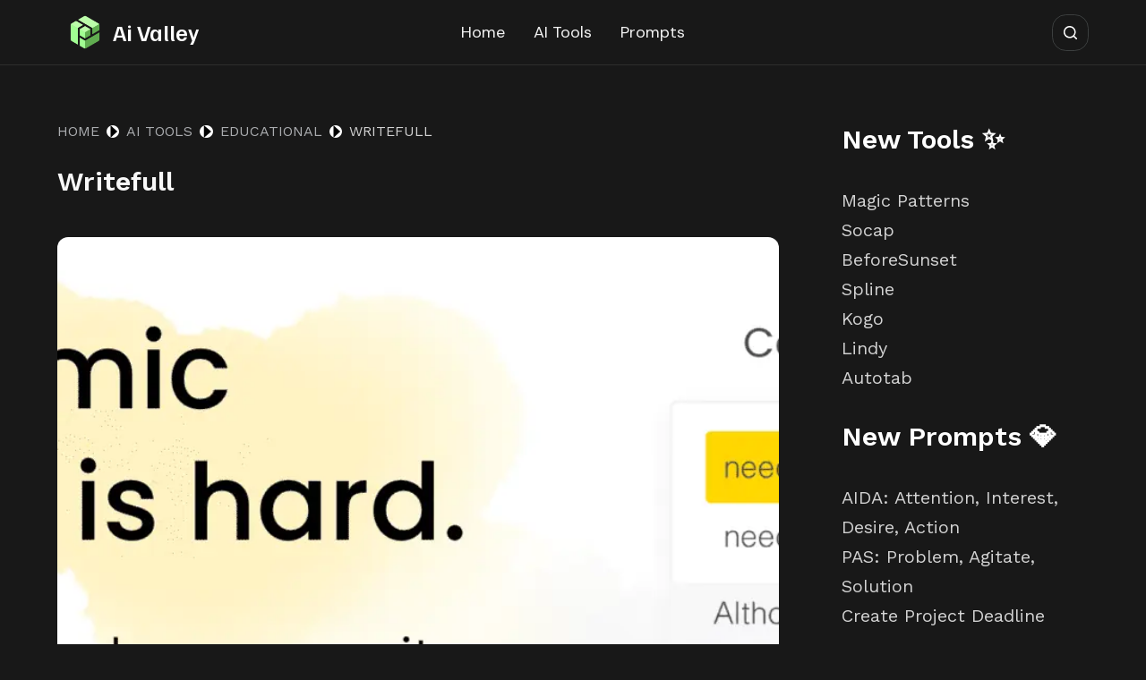

--- FILE ---
content_type: text/html; charset=UTF-8
request_url: https://aivalley.ai/writefull/
body_size: 26625
content:
<!doctype html>
<html lang="en-US" prefix="og: https://ogp.me/ns#">
<head>
	<meta name="google-site-verification" content="irLRhmYyqL41TuCWHrtrdeN25b-CNm6gu-W9UbGnbKo" />
	
	<meta charset="UTF-8">
	<meta name="viewport" content="width=device-width, initial-scale=1, maximum-scale=5, viewport-fit=cover">
	<link rel="profile" href="https://gmpg.org/xfn/11">

		<script type="text/javascript">function theChampLoadEvent(e){var t=window.onload;if(typeof window.onload!="function"){window.onload=e}else{window.onload=function(){t();e()}}}</script>
		<script type="text/javascript">var theChampDefaultLang = 'en_US', theChampCloseIconPath = 'https://aivalley.ai/wp-content/plugins/super-socializer/images/close.png';</script>
		<script>var theChampSiteUrl = 'https://aivalley.ai', theChampVerified = 0, theChampEmailPopup = 0, heateorSsMoreSharePopupSearchText = 'Search';</script>
			<script>var theChampLoadingImgPath = 'https://aivalley.ai/wp-content/plugins/super-socializer/images/ajax_loader.gif'; var theChampAjaxUrl = 'https://aivalley.ai/wp-admin/admin-ajax.php'; var theChampRedirectionUrl = 'https://aivalley.ai/writefull/'; var theChampRegRedirectionUrl = 'https://aivalley.ai/writefull/'; </script>
				<script> var theChampFBKey = '', theChampSameTabLogin = '1', theChampVerified = 0; var theChampAjaxUrl = 'https://aivalley.ai/wp-admin/admin-ajax.php'; var theChampPopupTitle = ''; var theChampEmailPopup = 0; var theChampEmailAjaxUrl = 'https://aivalley.ai/wp-admin/admin-ajax.php'; var theChampEmailPopupTitle = ''; var theChampEmailPopupErrorMsg = ''; var theChampEmailPopupUniqueId = ''; var theChampEmailPopupVerifyMessage = ''; var theChampSteamAuthUrl = ""; var theChampCurrentPageUrl = 'https%3A%2F%2Faivalley.ai%2Fwritefull%2F';  var heateorMSEnabled = 0, theChampTwitterAuthUrl = theChampSiteUrl + "?SuperSocializerAuth=Twitter&super_socializer_redirect_to=" + theChampCurrentPageUrl, theChampLineAuthUrl = theChampSiteUrl + "?SuperSocializerAuth=Line&super_socializer_redirect_to=" + theChampCurrentPageUrl, theChampLiveAuthUrl = theChampSiteUrl + "?SuperSocializerAuth=Live&super_socializer_redirect_to=" + theChampCurrentPageUrl, theChampFacebookAuthUrl = theChampSiteUrl + "?SuperSocializerAuth=Facebook&super_socializer_redirect_to=" + theChampCurrentPageUrl, theChampYahooAuthUrl = theChampSiteUrl + "?SuperSocializerAuth=Yahoo&super_socializer_redirect_to=" + theChampCurrentPageUrl, theChampGoogleAuthUrl = theChampSiteUrl + "?SuperSocializerAuth=Google&super_socializer_redirect_to=" + theChampCurrentPageUrl, theChampYoutubeAuthUrl = theChampSiteUrl + "?SuperSocializerAuth=Youtube&super_socializer_redirect_to=" + theChampCurrentPageUrl, theChampVkontakteAuthUrl = theChampSiteUrl + "?SuperSocializerAuth=Vkontakte&super_socializer_redirect_to=" + theChampCurrentPageUrl, theChampLinkedinAuthUrl = theChampSiteUrl + "?SuperSocializerAuth=Linkedin&super_socializer_redirect_to=" + theChampCurrentPageUrl, theChampInstagramAuthUrl = theChampSiteUrl + "?SuperSocializerAuth=Instagram&super_socializer_redirect_to=" + theChampCurrentPageUrl, theChampWordpressAuthUrl = theChampSiteUrl + "?SuperSocializerAuth=Wordpress&super_socializer_redirect_to=" + theChampCurrentPageUrl, theChampDribbbleAuthUrl = theChampSiteUrl + "?SuperSocializerAuth=Dribbble&super_socializer_redirect_to=" + theChampCurrentPageUrl, theChampGithubAuthUrl = theChampSiteUrl + "?SuperSocializerAuth=Github&super_socializer_redirect_to=" + theChampCurrentPageUrl, theChampSpotifyAuthUrl = theChampSiteUrl + "?SuperSocializerAuth=Spotify&super_socializer_redirect_to=" + theChampCurrentPageUrl, theChampKakaoAuthUrl = theChampSiteUrl + "?SuperSocializerAuth=Kakao&super_socializer_redirect_to=" + theChampCurrentPageUrl, theChampTwitchAuthUrl = theChampSiteUrl + "?SuperSocializerAuth=Twitch&super_socializer_redirect_to=" + theChampCurrentPageUrl, theChampRedditAuthUrl = theChampSiteUrl + "?SuperSocializerAuth=Reddit&super_socializer_redirect_to=" + theChampCurrentPageUrl, theChampDisqusAuthUrl = theChampSiteUrl + "?SuperSocializerAuth=Disqus&super_socializer_redirect_to=" + theChampCurrentPageUrl, theChampDropboxAuthUrl = theChampSiteUrl + "?SuperSocializerAuth=Dropbox&super_socializer_redirect_to=" + theChampCurrentPageUrl, theChampFoursquareAuthUrl = theChampSiteUrl + "?SuperSocializerAuth=Foursquare&super_socializer_redirect_to=" + theChampCurrentPageUrl, theChampAmazonAuthUrl = theChampSiteUrl + "?SuperSocializerAuth=Amazon&super_socializer_redirect_to=" + theChampCurrentPageUrl, theChampStackoverflowAuthUrl = theChampSiteUrl + "?SuperSocializerAuth=Stackoverflow&super_socializer_redirect_to=" + theChampCurrentPageUrl, theChampDiscordAuthUrl = theChampSiteUrl + "?SuperSocializerAuth=Discord&super_socializer_redirect_to=" + theChampCurrentPageUrl, theChampMailruAuthUrl = theChampSiteUrl + "?SuperSocializerAuth=Mailru&super_socializer_redirect_to=" + theChampCurrentPageUrl, theChampYandexAuthUrl = theChampSiteUrl + "?SuperSocializerAuth=Yandex&super_socializer_redirect_to=" + theChampCurrentPageUrl; theChampOdnoklassnikiAuthUrl = theChampSiteUrl + "?SuperSocializerAuth=Odnoklassniki&super_socializer_redirect_to=" + theChampCurrentPageUrl;</script>
			<style type="text/css">
						.the_champ_button_instagram span.the_champ_svg,a.the_champ_instagram span.the_champ_svg{background:radial-gradient(circle at 30% 107%,#fdf497 0,#fdf497 5%,#fd5949 45%,#d6249f 60%,#285aeb 90%)}
					.the_champ_horizontal_sharing .the_champ_svg,.heateor_ss_standard_follow_icons_container .the_champ_svg{
					color: #fff;
				border-width: 0px;
		border-style: solid;
		border-color: transparent;
	}
		.the_champ_horizontal_sharing .theChampTCBackground{
		color:#666;
	}
		.the_champ_horizontal_sharing span.the_champ_svg:hover,.heateor_ss_standard_follow_icons_container span.the_champ_svg:hover{
				border-color: transparent;
	}
		.the_champ_vertical_sharing span.the_champ_svg,.heateor_ss_floating_follow_icons_container span.the_champ_svg{
					color: #fff;
				border-width: 0px;
		border-style: solid;
		border-color: transparent;
	}
		.the_champ_vertical_sharing .theChampTCBackground{
		color:#666;
	}
		.the_champ_vertical_sharing span.the_champ_svg:hover,.heateor_ss_floating_follow_icons_container span.the_champ_svg:hover{
						border-color: transparent;
		}
	@media screen and (max-width:783px){.the_champ_vertical_sharing{display:none!important}}div.heateor_ss_mobile_footer{display:none;}@media screen and (max-width:783px){div.the_champ_bottom_sharing div.the_champ_sharing_ul .theChampTCBackground{width:100%!important;background-color:white}div.the_champ_bottom_sharing{width:100%!important;left:0!important;}div.the_champ_bottom_sharing a{width:14.285714285714% !important;margin:0!important;padding:0!important;}div.the_champ_bottom_sharing .the_champ_svg{width:100%!important;}div.the_champ_bottom_sharing div.theChampTotalShareCount{font-size:.7em!important;line-height:28px!important}div.the_champ_bottom_sharing div.theChampTotalShareText{font-size:.5em!important;line-height:0px!important}div.heateor_ss_mobile_footer{display:block;height:40px;}.the_champ_bottom_sharing{padding:0!important;display:block!important;width: auto!important;bottom:-2px!important;top: auto!important;}.the_champ_bottom_sharing .the_champ_square_count{line-height: inherit;}.the_champ_bottom_sharing .theChampSharingArrow{display:none;}.the_champ_bottom_sharing .theChampTCBackground{margin-right: 1.1em !important}}</style>
	
<!-- Search Engine Optimization by Rank Math - https://s.rankmath.com/home -->
<title>Writefull | AI Valley</title>
<meta name="description" content="Writefull’s AI helps you write, paraphrase, copyedit, and more."/>
<meta name="robots" content="follow, index, max-snippet:-1, max-video-preview:-1, max-image-preview:large"/>
<link rel="canonical" href="https://aivalley.ai/writefull/" />
<meta property="og:locale" content="en_US" />
<meta property="og:type" content="article" />
<meta property="og:title" content="Writefull | AI Valley" />
<meta property="og:description" content="Writefull’s AI helps you write, paraphrase, copyedit, and more." />
<meta property="og:url" content="https://aivalley.ai/writefull/" />
<meta property="og:site_name" content="AI Valley" />
<meta property="article:tag" content="Paid" />
<meta property="article:section" content="Educational" />
<meta property="og:updated_time" content="2023-05-23T05:51:08+00:00" />
<meta property="og:image" content="https://aivalley.ai/wp-content/uploads/2023/05/screenshot-www.writefull.com-2023.05.05-12_06_46.png" />
<meta property="og:image:secure_url" content="https://aivalley.ai/wp-content/uploads/2023/05/screenshot-www.writefull.com-2023.05.05-12_06_46.png" />
<meta property="og:image:width" content="1948" />
<meta property="og:image:height" content="872" />
<meta property="og:image:alt" content="Writefull" />
<meta property="og:image:type" content="image/png" />
<meta property="article:published_time" content="2023-05-05T18:36:51+00:00" />
<meta property="article:modified_time" content="2023-05-23T05:51:08+00:00" />
<meta name="twitter:card" content="summary_large_image" />
<meta name="twitter:title" content="Writefull | AI Valley" />
<meta name="twitter:description" content="Writefull’s AI helps you write, paraphrase, copyedit, and more." />
<meta name="twitter:image" content="https://aivalley.ai/wp-content/uploads/2023/05/screenshot-www.writefull.com-2023.05.05-12_06_46.png" />
<meta name="twitter:label1" content="Written by" />
<meta name="twitter:data1" content="bullzar5" />
<meta name="twitter:label2" content="Time to read" />
<meta name="twitter:data2" content="Less than a minute" />
<script type="application/ld+json" class="rank-math-schema">{"@context":"https://schema.org","@graph":[{"@type":["Person","Organization"],"@id":"https://aivalley.ai/#person","name":"bullzar5","logo":{"@type":"ImageObject","@id":"https://aivalley.ai/#logo","url":"https://aivalley.ai/wp-content/uploads/2023/04/Aivalley-150x150.png","contentUrl":"https://aivalley.ai/wp-content/uploads/2023/04/Aivalley-150x150.png","caption":"AI Valley","inLanguage":"en-US"},"image":{"@type":"ImageObject","@id":"https://aivalley.ai/#logo","url":"https://aivalley.ai/wp-content/uploads/2023/04/Aivalley-150x150.png","contentUrl":"https://aivalley.ai/wp-content/uploads/2023/04/Aivalley-150x150.png","caption":"AI Valley","inLanguage":"en-US"}},{"@type":"WebSite","@id":"https://aivalley.ai/#website","url":"https://aivalley.ai","name":"AI Valley","publisher":{"@id":"https://aivalley.ai/#person"},"inLanguage":"en-US"},{"@type":"ImageObject","@id":"https://aivalley.ai/wp-content/uploads/2023/05/screenshot-www.writefull.com-2023.05.05-12_06_46.png","url":"https://aivalley.ai/wp-content/uploads/2023/05/screenshot-www.writefull.com-2023.05.05-12_06_46.png","width":"1948","height":"872","inLanguage":"en-US"},{"@type":"BreadcrumbList","@id":"https://aivalley.ai/writefull/#breadcrumb","itemListElement":[{"@type":"ListItem","position":"1","item":{"@id":"https://aivalley.ai","name":"AI Valley"}},{"@type":"ListItem","position":"2","item":{"@id":"https://aivalley.ai/category/aitools/educational/","name":"Educational"}},{"@type":"ListItem","position":"3","item":{"@id":"https://aivalley.ai/writefull/","name":"Writefull"}}]},{"@type":"WebPage","@id":"https://aivalley.ai/writefull/#webpage","url":"https://aivalley.ai/writefull/","name":"Writefull | AI Valley","datePublished":"2023-05-05T18:36:51+00:00","dateModified":"2023-05-23T05:51:08+00:00","isPartOf":{"@id":"https://aivalley.ai/#website"},"primaryImageOfPage":{"@id":"https://aivalley.ai/wp-content/uploads/2023/05/screenshot-www.writefull.com-2023.05.05-12_06_46.png"},"inLanguage":"en-US","breadcrumb":{"@id":"https://aivalley.ai/writefull/#breadcrumb"}},{"@type":"Person","@id":"https://aivalley.ai/author/bullzar5/","name":"bullzar5","url":"https://aivalley.ai/author/bullzar5/","image":{"@type":"ImageObject","@id":"https://lh3.googleusercontent.com/a/AGNmyxauxgUBWFvf7kaebDgLdlV3RkRUBtc7hWZxKcDi=s96-c?sz=50","url":"https://lh3.googleusercontent.com/a/AGNmyxauxgUBWFvf7kaebDgLdlV3RkRUBtc7hWZxKcDi=s96-c?sz=50","caption":"bullzar5","inLanguage":"en-US"},"sameAs":["http://aivalley.ai"]},{"@type":"BlogPosting","headline":"Writefull | AI Valley","datePublished":"2023-05-05T18:36:51+00:00","dateModified":"2023-05-23T05:51:08+00:00","articleSection":"Educational","author":{"@id":"https://aivalley.ai/author/bullzar5/","name":"bullzar5"},"publisher":{"@id":"https://aivalley.ai/#person"},"description":"Writefull\u2019s AI helps you write, paraphrase, copyedit, and more.","name":"Writefull | AI Valley","@id":"https://aivalley.ai/writefull/#richSnippet","isPartOf":{"@id":"https://aivalley.ai/writefull/#webpage"},"image":{"@id":"https://aivalley.ai/wp-content/uploads/2023/05/screenshot-www.writefull.com-2023.05.05-12_06_46.png"},"inLanguage":"en-US","mainEntityOfPage":{"@id":"https://aivalley.ai/writefull/#webpage"}}]}</script>
<!-- /Rank Math WordPress SEO plugin -->

<link rel='dns-prefetch' href='//www.googletagmanager.com' />
<link rel='dns-prefetch' href='//fonts.googleapis.com' />
<link rel="alternate" type="application/rss+xml" title="AI Valley &raquo; Feed" href="https://aivalley.ai/feed/" />
<link rel="alternate" type="application/rss+xml" title="AI Valley &raquo; Comments Feed" href="https://aivalley.ai/comments/feed/" />
<link rel="alternate" type="application/rss+xml" title="AI Valley &raquo; Writefull Comments Feed" href="https://aivalley.ai/writefull/feed/" />
		<!-- This site uses the Google Analytics by MonsterInsights plugin v9.11.1 - Using Analytics tracking - https://www.monsterinsights.com/ -->
		<!-- Note: MonsterInsights is not currently configured on this site. The site owner needs to authenticate with Google Analytics in the MonsterInsights settings panel. -->
					<!-- No tracking code set -->
				<!-- / Google Analytics by MonsterInsights -->
		<link rel='stylesheet' id='blocksy-dynamic-global-css' href='https://aivalley.ai/wp-content/uploads/blocksy/css/global.css' media='all' />

<link rel='stylesheet' id='wp-block-library-css' href='https://aivalley.ai/wp-includes/css/dist/block-library/style.min.css' media='all' />
<link rel='stylesheet' id='fontawesome-free-css' href='https://aivalley.ai/wp-content/plugins/getwid/vendors/fontawesome-free/css/all.min.css' media='all' />
<link rel='stylesheet' id='slick-css' href='https://aivalley.ai/wp-content/plugins/getwid/vendors/slick/slick/slick.min.css' media='all' />
<link rel='stylesheet' id='slick-theme-css' href='https://aivalley.ai/wp-content/plugins/getwid/vendors/slick/slick/slick-theme.min.css' media='all' />
<link rel='stylesheet' id='fancybox-css' href='https://aivalley.ai/wp-content/plugins/getwid/vendors/fancybox/jquery.fancybox.min.css' media='all' />
<link rel='stylesheet' id='getwid-blocks-css' href='https://aivalley.ai/wp-content/plugins/getwid/assets/css/blocks.style.css' media='all' />
<style id='getwid-blocks-inline-css'>
.wp-block-getwid-section .wp-block-getwid-section__wrapper .wp-block-getwid-section__inner-wrapper{max-width: 1290px;}
</style>
<style id='global-styles-inline-css'>
body{--wp--preset--color--black: #000000;--wp--preset--color--cyan-bluish-gray: #abb8c3;--wp--preset--color--white: #ffffff;--wp--preset--color--pale-pink: #f78da7;--wp--preset--color--vivid-red: #cf2e2e;--wp--preset--color--luminous-vivid-orange: #ff6900;--wp--preset--color--luminous-vivid-amber: #fcb900;--wp--preset--color--light-green-cyan: #7bdcb5;--wp--preset--color--vivid-green-cyan: #00d084;--wp--preset--color--pale-cyan-blue: #8ed1fc;--wp--preset--color--vivid-cyan-blue: #0693e3;--wp--preset--color--vivid-purple: #9b51e0;--wp--preset--color--palette-color-1: var(--paletteColor1, #2872fa);--wp--preset--color--palette-color-2: var(--paletteColor2, #1559ed);--wp--preset--color--palette-color-3: var(--paletteColor3, #3A4F66);--wp--preset--color--palette-color-4: var(--paletteColor4, #192a3d);--wp--preset--color--palette-color-5: var(--paletteColor5, #e1e8ed);--wp--preset--color--palette-color-6: var(--paletteColor6, #f2f5f7);--wp--preset--color--palette-color-7: var(--paletteColor7, #FAFBFC);--wp--preset--color--palette-color-8: var(--paletteColor8, #ffffff);--wp--preset--gradient--vivid-cyan-blue-to-vivid-purple: linear-gradient(135deg,rgba(6,147,227,1) 0%,rgb(155,81,224) 100%);--wp--preset--gradient--light-green-cyan-to-vivid-green-cyan: linear-gradient(135deg,rgb(122,220,180) 0%,rgb(0,208,130) 100%);--wp--preset--gradient--luminous-vivid-amber-to-luminous-vivid-orange: linear-gradient(135deg,rgba(252,185,0,1) 0%,rgba(255,105,0,1) 100%);--wp--preset--gradient--luminous-vivid-orange-to-vivid-red: linear-gradient(135deg,rgba(255,105,0,1) 0%,rgb(207,46,46) 100%);--wp--preset--gradient--very-light-gray-to-cyan-bluish-gray: linear-gradient(135deg,rgb(238,238,238) 0%,rgb(169,184,195) 100%);--wp--preset--gradient--cool-to-warm-spectrum: linear-gradient(135deg,rgb(74,234,220) 0%,rgb(151,120,209) 20%,rgb(207,42,186) 40%,rgb(238,44,130) 60%,rgb(251,105,98) 80%,rgb(254,248,76) 100%);--wp--preset--gradient--blush-light-purple: linear-gradient(135deg,rgb(255,206,236) 0%,rgb(152,150,240) 100%);--wp--preset--gradient--blush-bordeaux: linear-gradient(135deg,rgb(254,205,165) 0%,rgb(254,45,45) 50%,rgb(107,0,62) 100%);--wp--preset--gradient--luminous-dusk: linear-gradient(135deg,rgb(255,203,112) 0%,rgb(199,81,192) 50%,rgb(65,88,208) 100%);--wp--preset--gradient--pale-ocean: linear-gradient(135deg,rgb(255,245,203) 0%,rgb(182,227,212) 50%,rgb(51,167,181) 100%);--wp--preset--gradient--electric-grass: linear-gradient(135deg,rgb(202,248,128) 0%,rgb(113,206,126) 100%);--wp--preset--gradient--midnight: linear-gradient(135deg,rgb(2,3,129) 0%,rgb(40,116,252) 100%);--wp--preset--gradient--juicy-peach: linear-gradient(to right, #ffecd2 0%, #fcb69f 100%);--wp--preset--gradient--young-passion: linear-gradient(to right, #ff8177 0%, #ff867a 0%, #ff8c7f 21%, #f99185 52%, #cf556c 78%, #b12a5b 100%);--wp--preset--gradient--true-sunset: linear-gradient(to right, #fa709a 0%, #fee140 100%);--wp--preset--gradient--morpheus-den: linear-gradient(to top, #30cfd0 0%, #330867 100%);--wp--preset--gradient--plum-plate: linear-gradient(135deg, #667eea 0%, #764ba2 100%);--wp--preset--gradient--aqua-splash: linear-gradient(15deg, #13547a 0%, #80d0c7 100%);--wp--preset--gradient--love-kiss: linear-gradient(to top, #ff0844 0%, #ffb199 100%);--wp--preset--gradient--new-retrowave: linear-gradient(to top, #3b41c5 0%, #a981bb 49%, #ffc8a9 100%);--wp--preset--gradient--plum-bath: linear-gradient(to top, #cc208e 0%, #6713d2 100%);--wp--preset--gradient--high-flight: linear-gradient(to right, #0acffe 0%, #495aff 100%);--wp--preset--gradient--teen-party: linear-gradient(-225deg, #FF057C 0%, #8D0B93 50%, #321575 100%);--wp--preset--gradient--fabled-sunset: linear-gradient(-225deg, #231557 0%, #44107A 29%, #FF1361 67%, #FFF800 100%);--wp--preset--gradient--arielle-smile: radial-gradient(circle 248px at center, #16d9e3 0%, #30c7ec 47%, #46aef7 100%);--wp--preset--gradient--itmeo-branding: linear-gradient(180deg, #2af598 0%, #009efd 100%);--wp--preset--gradient--deep-blue: linear-gradient(to right, #6a11cb 0%, #2575fc 100%);--wp--preset--gradient--strong-bliss: linear-gradient(to right, #f78ca0 0%, #f9748f 19%, #fd868c 60%, #fe9a8b 100%);--wp--preset--gradient--sweet-period: linear-gradient(to top, #3f51b1 0%, #5a55ae 13%, #7b5fac 25%, #8f6aae 38%, #a86aa4 50%, #cc6b8e 62%, #f18271 75%, #f3a469 87%, #f7c978 100%);--wp--preset--gradient--purple-division: linear-gradient(to top, #7028e4 0%, #e5b2ca 100%);--wp--preset--gradient--cold-evening: linear-gradient(to top, #0c3483 0%, #a2b6df 100%, #6b8cce 100%, #a2b6df 100%);--wp--preset--gradient--mountain-rock: linear-gradient(to right, #868f96 0%, #596164 100%);--wp--preset--gradient--desert-hump: linear-gradient(to top, #c79081 0%, #dfa579 100%);--wp--preset--gradient--ethernal-constance: linear-gradient(to top, #09203f 0%, #537895 100%);--wp--preset--gradient--happy-memories: linear-gradient(-60deg, #ff5858 0%, #f09819 100%);--wp--preset--gradient--grown-early: linear-gradient(to top, #0ba360 0%, #3cba92 100%);--wp--preset--gradient--morning-salad: linear-gradient(-225deg, #B7F8DB 0%, #50A7C2 100%);--wp--preset--gradient--night-call: linear-gradient(-225deg, #AC32E4 0%, #7918F2 48%, #4801FF 100%);--wp--preset--gradient--mind-crawl: linear-gradient(-225deg, #473B7B 0%, #3584A7 51%, #30D2BE 100%);--wp--preset--gradient--angel-care: linear-gradient(-225deg, #FFE29F 0%, #FFA99F 48%, #FF719A 100%);--wp--preset--gradient--juicy-cake: linear-gradient(to top, #e14fad 0%, #f9d423 100%);--wp--preset--gradient--rich-metal: linear-gradient(to right, #d7d2cc 0%, #304352 100%);--wp--preset--gradient--mole-hall: linear-gradient(-20deg, #616161 0%, #9bc5c3 100%);--wp--preset--gradient--cloudy-knoxville: linear-gradient(120deg, #fdfbfb 0%, #ebedee 100%);--wp--preset--gradient--soft-grass: linear-gradient(to top, #c1dfc4 0%, #deecdd 100%);--wp--preset--gradient--saint-petersburg: linear-gradient(135deg, #f5f7fa 0%, #c3cfe2 100%);--wp--preset--gradient--everlasting-sky: linear-gradient(135deg, #fdfcfb 0%, #e2d1c3 100%);--wp--preset--gradient--kind-steel: linear-gradient(-20deg, #e9defa 0%, #fbfcdb 100%);--wp--preset--gradient--over-sun: linear-gradient(60deg, #abecd6 0%, #fbed96 100%);--wp--preset--gradient--premium-white: linear-gradient(to top, #d5d4d0 0%, #d5d4d0 1%, #eeeeec 31%, #efeeec 75%, #e9e9e7 100%);--wp--preset--gradient--clean-mirror: linear-gradient(45deg, #93a5cf 0%, #e4efe9 100%);--wp--preset--gradient--wild-apple: linear-gradient(to top, #d299c2 0%, #fef9d7 100%);--wp--preset--gradient--snow-again: linear-gradient(to top, #e6e9f0 0%, #eef1f5 100%);--wp--preset--gradient--confident-cloud: linear-gradient(to top, #dad4ec 0%, #dad4ec 1%, #f3e7e9 100%);--wp--preset--gradient--glass-water: linear-gradient(to top, #dfe9f3 0%, white 100%);--wp--preset--gradient--perfect-white: linear-gradient(-225deg, #E3FDF5 0%, #FFE6FA 100%);--wp--preset--duotone--dark-grayscale: url('#wp-duotone-dark-grayscale');--wp--preset--duotone--grayscale: url('#wp-duotone-grayscale');--wp--preset--duotone--purple-yellow: url('#wp-duotone-purple-yellow');--wp--preset--duotone--blue-red: url('#wp-duotone-blue-red');--wp--preset--duotone--midnight: url('#wp-duotone-midnight');--wp--preset--duotone--magenta-yellow: url('#wp-duotone-magenta-yellow');--wp--preset--duotone--purple-green: url('#wp-duotone-purple-green');--wp--preset--duotone--blue-orange: url('#wp-duotone-blue-orange');--wp--preset--font-size--small: 13px;--wp--preset--font-size--medium: 20px;--wp--preset--font-size--large: 36px;--wp--preset--font-size--x-large: 42px;--wp--preset--spacing--20: 0.44rem;--wp--preset--spacing--30: 0.67rem;--wp--preset--spacing--40: 1rem;--wp--preset--spacing--50: 1.5rem;--wp--preset--spacing--60: 2.25rem;--wp--preset--spacing--70: 3.38rem;--wp--preset--spacing--80: 5.06rem;--wp--preset--shadow--natural: 6px 6px 9px rgba(0, 0, 0, 0.2);--wp--preset--shadow--deep: 12px 12px 50px rgba(0, 0, 0, 0.4);--wp--preset--shadow--sharp: 6px 6px 0px rgba(0, 0, 0, 0.2);--wp--preset--shadow--outlined: 6px 6px 0px -3px rgba(255, 255, 255, 1), 6px 6px rgba(0, 0, 0, 1);--wp--preset--shadow--crisp: 6px 6px 0px rgba(0, 0, 0, 1);}body { margin: 0;--wp--style--global--content-size: var(--block-max-width);--wp--style--global--wide-size: var(--block-wide-max-width); }.wp-site-blocks > .alignleft { float: left; margin-right: 2em; }.wp-site-blocks > .alignright { float: right; margin-left: 2em; }.wp-site-blocks > .aligncenter { justify-content: center; margin-left: auto; margin-right: auto; }.wp-site-blocks > * { margin-block-start: 0; margin-block-end: 0; }.wp-site-blocks > * + * { margin-block-start: var(--content-spacing); }body { --wp--style--block-gap: var(--content-spacing); }body .is-layout-flow > *{margin-block-start: 0;margin-block-end: 0;}body .is-layout-flow > * + *{margin-block-start: var(--content-spacing);margin-block-end: 0;}body .is-layout-constrained > *{margin-block-start: 0;margin-block-end: 0;}body .is-layout-constrained > * + *{margin-block-start: var(--content-spacing);margin-block-end: 0;}body .is-layout-flex{gap: var(--content-spacing);}body .is-layout-flow > .alignleft{float: left;margin-inline-start: 0;margin-inline-end: 2em;}body .is-layout-flow > .alignright{float: right;margin-inline-start: 2em;margin-inline-end: 0;}body .is-layout-flow > .aligncenter{margin-left: auto !important;margin-right: auto !important;}body .is-layout-constrained > .alignleft{float: left;margin-inline-start: 0;margin-inline-end: 2em;}body .is-layout-constrained > .alignright{float: right;margin-inline-start: 2em;margin-inline-end: 0;}body .is-layout-constrained > .aligncenter{margin-left: auto !important;margin-right: auto !important;}body .is-layout-constrained > :where(:not(.alignleft):not(.alignright):not(.alignfull)){max-width: var(--wp--style--global--content-size);margin-left: auto !important;margin-right: auto !important;}body .is-layout-constrained > .alignwide{max-width: var(--wp--style--global--wide-size);}body .is-layout-flex{display: flex;}body .is-layout-flex{flex-wrap: wrap;align-items: center;}body .is-layout-flex > *{margin: 0;}body{padding-top: 0px;padding-right: 0px;padding-bottom: 0px;padding-left: 0px;}.has-black-color{color: var(--wp--preset--color--black) !important;}.has-cyan-bluish-gray-color{color: var(--wp--preset--color--cyan-bluish-gray) !important;}.has-white-color{color: var(--wp--preset--color--white) !important;}.has-pale-pink-color{color: var(--wp--preset--color--pale-pink) !important;}.has-vivid-red-color{color: var(--wp--preset--color--vivid-red) !important;}.has-luminous-vivid-orange-color{color: var(--wp--preset--color--luminous-vivid-orange) !important;}.has-luminous-vivid-amber-color{color: var(--wp--preset--color--luminous-vivid-amber) !important;}.has-light-green-cyan-color{color: var(--wp--preset--color--light-green-cyan) !important;}.has-vivid-green-cyan-color{color: var(--wp--preset--color--vivid-green-cyan) !important;}.has-pale-cyan-blue-color{color: var(--wp--preset--color--pale-cyan-blue) !important;}.has-vivid-cyan-blue-color{color: var(--wp--preset--color--vivid-cyan-blue) !important;}.has-vivid-purple-color{color: var(--wp--preset--color--vivid-purple) !important;}.has-palette-color-1-color{color: var(--wp--preset--color--palette-color-1) !important;}.has-palette-color-2-color{color: var(--wp--preset--color--palette-color-2) !important;}.has-palette-color-3-color{color: var(--wp--preset--color--palette-color-3) !important;}.has-palette-color-4-color{color: var(--wp--preset--color--palette-color-4) !important;}.has-palette-color-5-color{color: var(--wp--preset--color--palette-color-5) !important;}.has-palette-color-6-color{color: var(--wp--preset--color--palette-color-6) !important;}.has-palette-color-7-color{color: var(--wp--preset--color--palette-color-7) !important;}.has-palette-color-8-color{color: var(--wp--preset--color--palette-color-8) !important;}.has-black-background-color{background-color: var(--wp--preset--color--black) !important;}.has-cyan-bluish-gray-background-color{background-color: var(--wp--preset--color--cyan-bluish-gray) !important;}.has-white-background-color{background-color: var(--wp--preset--color--white) !important;}.has-pale-pink-background-color{background-color: var(--wp--preset--color--pale-pink) !important;}.has-vivid-red-background-color{background-color: var(--wp--preset--color--vivid-red) !important;}.has-luminous-vivid-orange-background-color{background-color: var(--wp--preset--color--luminous-vivid-orange) !important;}.has-luminous-vivid-amber-background-color{background-color: var(--wp--preset--color--luminous-vivid-amber) !important;}.has-light-green-cyan-background-color{background-color: var(--wp--preset--color--light-green-cyan) !important;}.has-vivid-green-cyan-background-color{background-color: var(--wp--preset--color--vivid-green-cyan) !important;}.has-pale-cyan-blue-background-color{background-color: var(--wp--preset--color--pale-cyan-blue) !important;}.has-vivid-cyan-blue-background-color{background-color: var(--wp--preset--color--vivid-cyan-blue) !important;}.has-vivid-purple-background-color{background-color: var(--wp--preset--color--vivid-purple) !important;}.has-palette-color-1-background-color{background-color: var(--wp--preset--color--palette-color-1) !important;}.has-palette-color-2-background-color{background-color: var(--wp--preset--color--palette-color-2) !important;}.has-palette-color-3-background-color{background-color: var(--wp--preset--color--palette-color-3) !important;}.has-palette-color-4-background-color{background-color: var(--wp--preset--color--palette-color-4) !important;}.has-palette-color-5-background-color{background-color: var(--wp--preset--color--palette-color-5) !important;}.has-palette-color-6-background-color{background-color: var(--wp--preset--color--palette-color-6) !important;}.has-palette-color-7-background-color{background-color: var(--wp--preset--color--palette-color-7) !important;}.has-palette-color-8-background-color{background-color: var(--wp--preset--color--palette-color-8) !important;}.has-black-border-color{border-color: var(--wp--preset--color--black) !important;}.has-cyan-bluish-gray-border-color{border-color: var(--wp--preset--color--cyan-bluish-gray) !important;}.has-white-border-color{border-color: var(--wp--preset--color--white) !important;}.has-pale-pink-border-color{border-color: var(--wp--preset--color--pale-pink) !important;}.has-vivid-red-border-color{border-color: var(--wp--preset--color--vivid-red) !important;}.has-luminous-vivid-orange-border-color{border-color: var(--wp--preset--color--luminous-vivid-orange) !important;}.has-luminous-vivid-amber-border-color{border-color: var(--wp--preset--color--luminous-vivid-amber) !important;}.has-light-green-cyan-border-color{border-color: var(--wp--preset--color--light-green-cyan) !important;}.has-vivid-green-cyan-border-color{border-color: var(--wp--preset--color--vivid-green-cyan) !important;}.has-pale-cyan-blue-border-color{border-color: var(--wp--preset--color--pale-cyan-blue) !important;}.has-vivid-cyan-blue-border-color{border-color: var(--wp--preset--color--vivid-cyan-blue) !important;}.has-vivid-purple-border-color{border-color: var(--wp--preset--color--vivid-purple) !important;}.has-palette-color-1-border-color{border-color: var(--wp--preset--color--palette-color-1) !important;}.has-palette-color-2-border-color{border-color: var(--wp--preset--color--palette-color-2) !important;}.has-palette-color-3-border-color{border-color: var(--wp--preset--color--palette-color-3) !important;}.has-palette-color-4-border-color{border-color: var(--wp--preset--color--palette-color-4) !important;}.has-palette-color-5-border-color{border-color: var(--wp--preset--color--palette-color-5) !important;}.has-palette-color-6-border-color{border-color: var(--wp--preset--color--palette-color-6) !important;}.has-palette-color-7-border-color{border-color: var(--wp--preset--color--palette-color-7) !important;}.has-palette-color-8-border-color{border-color: var(--wp--preset--color--palette-color-8) !important;}.has-vivid-cyan-blue-to-vivid-purple-gradient-background{background: var(--wp--preset--gradient--vivid-cyan-blue-to-vivid-purple) !important;}.has-light-green-cyan-to-vivid-green-cyan-gradient-background{background: var(--wp--preset--gradient--light-green-cyan-to-vivid-green-cyan) !important;}.has-luminous-vivid-amber-to-luminous-vivid-orange-gradient-background{background: var(--wp--preset--gradient--luminous-vivid-amber-to-luminous-vivid-orange) !important;}.has-luminous-vivid-orange-to-vivid-red-gradient-background{background: var(--wp--preset--gradient--luminous-vivid-orange-to-vivid-red) !important;}.has-very-light-gray-to-cyan-bluish-gray-gradient-background{background: var(--wp--preset--gradient--very-light-gray-to-cyan-bluish-gray) !important;}.has-cool-to-warm-spectrum-gradient-background{background: var(--wp--preset--gradient--cool-to-warm-spectrum) !important;}.has-blush-light-purple-gradient-background{background: var(--wp--preset--gradient--blush-light-purple) !important;}.has-blush-bordeaux-gradient-background{background: var(--wp--preset--gradient--blush-bordeaux) !important;}.has-luminous-dusk-gradient-background{background: var(--wp--preset--gradient--luminous-dusk) !important;}.has-pale-ocean-gradient-background{background: var(--wp--preset--gradient--pale-ocean) !important;}.has-electric-grass-gradient-background{background: var(--wp--preset--gradient--electric-grass) !important;}.has-midnight-gradient-background{background: var(--wp--preset--gradient--midnight) !important;}.has-juicy-peach-gradient-background{background: var(--wp--preset--gradient--juicy-peach) !important;}.has-young-passion-gradient-background{background: var(--wp--preset--gradient--young-passion) !important;}.has-true-sunset-gradient-background{background: var(--wp--preset--gradient--true-sunset) !important;}.has-morpheus-den-gradient-background{background: var(--wp--preset--gradient--morpheus-den) !important;}.has-plum-plate-gradient-background{background: var(--wp--preset--gradient--plum-plate) !important;}.has-aqua-splash-gradient-background{background: var(--wp--preset--gradient--aqua-splash) !important;}.has-love-kiss-gradient-background{background: var(--wp--preset--gradient--love-kiss) !important;}.has-new-retrowave-gradient-background{background: var(--wp--preset--gradient--new-retrowave) !important;}.has-plum-bath-gradient-background{background: var(--wp--preset--gradient--plum-bath) !important;}.has-high-flight-gradient-background{background: var(--wp--preset--gradient--high-flight) !important;}.has-teen-party-gradient-background{background: var(--wp--preset--gradient--teen-party) !important;}.has-fabled-sunset-gradient-background{background: var(--wp--preset--gradient--fabled-sunset) !important;}.has-arielle-smile-gradient-background{background: var(--wp--preset--gradient--arielle-smile) !important;}.has-itmeo-branding-gradient-background{background: var(--wp--preset--gradient--itmeo-branding) !important;}.has-deep-blue-gradient-background{background: var(--wp--preset--gradient--deep-blue) !important;}.has-strong-bliss-gradient-background{background: var(--wp--preset--gradient--strong-bliss) !important;}.has-sweet-period-gradient-background{background: var(--wp--preset--gradient--sweet-period) !important;}.has-purple-division-gradient-background{background: var(--wp--preset--gradient--purple-division) !important;}.has-cold-evening-gradient-background{background: var(--wp--preset--gradient--cold-evening) !important;}.has-mountain-rock-gradient-background{background: var(--wp--preset--gradient--mountain-rock) !important;}.has-desert-hump-gradient-background{background: var(--wp--preset--gradient--desert-hump) !important;}.has-ethernal-constance-gradient-background{background: var(--wp--preset--gradient--ethernal-constance) !important;}.has-happy-memories-gradient-background{background: var(--wp--preset--gradient--happy-memories) !important;}.has-grown-early-gradient-background{background: var(--wp--preset--gradient--grown-early) !important;}.has-morning-salad-gradient-background{background: var(--wp--preset--gradient--morning-salad) !important;}.has-night-call-gradient-background{background: var(--wp--preset--gradient--night-call) !important;}.has-mind-crawl-gradient-background{background: var(--wp--preset--gradient--mind-crawl) !important;}.has-angel-care-gradient-background{background: var(--wp--preset--gradient--angel-care) !important;}.has-juicy-cake-gradient-background{background: var(--wp--preset--gradient--juicy-cake) !important;}.has-rich-metal-gradient-background{background: var(--wp--preset--gradient--rich-metal) !important;}.has-mole-hall-gradient-background{background: var(--wp--preset--gradient--mole-hall) !important;}.has-cloudy-knoxville-gradient-background{background: var(--wp--preset--gradient--cloudy-knoxville) !important;}.has-soft-grass-gradient-background{background: var(--wp--preset--gradient--soft-grass) !important;}.has-saint-petersburg-gradient-background{background: var(--wp--preset--gradient--saint-petersburg) !important;}.has-everlasting-sky-gradient-background{background: var(--wp--preset--gradient--everlasting-sky) !important;}.has-kind-steel-gradient-background{background: var(--wp--preset--gradient--kind-steel) !important;}.has-over-sun-gradient-background{background: var(--wp--preset--gradient--over-sun) !important;}.has-premium-white-gradient-background{background: var(--wp--preset--gradient--premium-white) !important;}.has-clean-mirror-gradient-background{background: var(--wp--preset--gradient--clean-mirror) !important;}.has-wild-apple-gradient-background{background: var(--wp--preset--gradient--wild-apple) !important;}.has-snow-again-gradient-background{background: var(--wp--preset--gradient--snow-again) !important;}.has-confident-cloud-gradient-background{background: var(--wp--preset--gradient--confident-cloud) !important;}.has-glass-water-gradient-background{background: var(--wp--preset--gradient--glass-water) !important;}.has-perfect-white-gradient-background{background: var(--wp--preset--gradient--perfect-white) !important;}.has-small-font-size{font-size: var(--wp--preset--font-size--small) !important;}.has-medium-font-size{font-size: var(--wp--preset--font-size--medium) !important;}.has-large-font-size{font-size: var(--wp--preset--font-size--large) !important;}.has-x-large-font-size{font-size: var(--wp--preset--font-size--x-large) !important;}
.wp-block-navigation a:where(:not(.wp-element-button)){color: inherit;}
.wp-block-pullquote{font-size: 1.5em;line-height: 1.6;}
</style>
<link rel='stylesheet' id='kk-star-ratings-css' href='https://aivalley.ai/wp-content/plugins/kk-star-ratings/src/core/public/css/kk-star-ratings.min.css' media='all' />
<link rel='stylesheet' id='contact-form-7-css' href='https://aivalley.ai/wp-content/plugins/contact-form-7/includes/css/styles.css' media='all' />
<link rel='stylesheet' id='copy-the-code-css' href='https://aivalley.ai/wp-content/plugins/copy-the-code/assets/css/copy-the-code.css' media='all' />
<link rel='stylesheet' id='hide-admin-bar-based-on-user-roles-css' href='https://aivalley.ai/wp-content/plugins/hide-admin-bar-based-on-user-roles/public/css/hide-admin-bar-based-on-user-roles-public.css' media='all' />
<link rel='stylesheet' id='uag-style-3636-css' href='https://aivalley.ai/wp-content/uploads/uag-plugin/assets/4000/uag-css-3636-1741791216.css' media='all' />
<link rel='stylesheet' id='dashicons-css' href='https://aivalley.ai/wp-includes/css/dashicons.min.css' media='all' />
<link rel='stylesheet' id='thickbox-css' href='https://aivalley.ai/wp-includes/js/thickbox/thickbox.css' media='all' />
<link rel='stylesheet' id='the_champ_frontend_css-css' href='https://aivalley.ai/wp-content/plugins/super-socializer/css/front.css' media='all' />
<link rel='stylesheet' id='blocksy-fonts-font-source-google-css' href='https://fonts.googleapis.com/css2?family=Familjen%20Grotesk:wght@400;600&#038;family=DM%20Sans:wght@400;500;600;700&#038;family=Work%20Sans:wght@300;400;600&#038;display=swap' media='all' />
<link rel='stylesheet' id='ct-main-styles-css' href='https://aivalley.ai/wp-content/themes/blocksy/static/bundle/main.min.css' media='all' />
<link rel='stylesheet' id='ct-page-title-styles-css' href='https://aivalley.ai/wp-content/themes/blocksy/static/bundle/page-title.min.css' media='all' />
<link rel='stylesheet' id='ct-back-to-top-styles-css' href='https://aivalley.ai/wp-content/themes/blocksy/static/bundle/back-to-top.min.css' media='all' />
<link rel='stylesheet' id='ct-getwid-styles-css' href='https://aivalley.ai/wp-content/themes/blocksy/static/bundle/getwid.min.css' media='all' />
<link rel='stylesheet' id='ct-elementor-styles-css' href='https://aivalley.ai/wp-content/themes/blocksy/static/bundle/elementor-frontend.min.css' media='all' />
<link rel='stylesheet' id='ct-sidebar-styles-css' href='https://aivalley.ai/wp-content/themes/blocksy/static/bundle/sidebar.min.css' media='all' />
<link rel='stylesheet' id='ct-share-box-styles-css' href='https://aivalley.ai/wp-content/themes/blocksy/static/bundle/share-box.min.css' media='all' />
<link rel='stylesheet' id='ct-cf-7-styles-css' href='https://aivalley.ai/wp-content/themes/blocksy/static/bundle/cf-7.min.css' media='all' />
<link rel='stylesheet' id='ct-wpforms-styles-css' href='https://aivalley.ai/wp-content/themes/blocksy/static/bundle/wpforms.min.css' media='all' />
<style id='kadence-blocks-global-variables-inline-css'>
:root {--global-kb-font-size-sm:clamp(0.8rem, 0.73rem + 0.217vw, 0.9rem);--global-kb-font-size-md:clamp(1.1rem, 0.995rem + 0.326vw, 1.25rem);--global-kb-font-size-lg:clamp(1.75rem, 1.576rem + 0.543vw, 2rem);--global-kb-font-size-xl:clamp(2.25rem, 1.728rem + 1.63vw, 3rem);--global-kb-font-size-xxl:clamp(2.5rem, 1.456rem + 3.26vw, 4rem);--global-kb-font-size-xxxl:clamp(2.75rem, 0.489rem + 7.065vw, 6rem);}:root {--global-palette1: #3182CE;--global-palette2: #2B6CB0;--global-palette3: #1A202C;--global-palette4: #2D3748;--global-palette5: #4A5568;--global-palette6: #718096;--global-palette7: #EDF2F7;--global-palette8: #F7FAFC;--global-palette9: #ffffff;}
</style>
<link rel='stylesheet' id='elementor-frontend-css' href='https://aivalley.ai/wp-content/plugins/elementor/assets/css/frontend-lite.min.css' media='all' />
<link rel='stylesheet' id='eael-general-css' href='https://aivalley.ai/wp-content/plugins/essential-addons-for-elementor-lite/assets/front-end/css/view/general.min.css' media='all' />
<script src='https://aivalley.ai/wp-includes/js/jquery/jquery.min.js' id='jquery-core-js'></script>
<script src='https://aivalley.ai/wp-includes/js/jquery/jquery-migrate.min.js' id='jquery-migrate-js'></script>
<script src='https://aivalley.ai/wp-content/plugins/hide-admin-bar-based-on-user-roles/public/js/hide-admin-bar-based-on-user-roles-public.js' id='hide-admin-bar-based-on-user-roles-js'></script>

<!-- Google Analytics snippet added by Site Kit -->
<script src='https://www.googletagmanager.com/gtag/js?id=UA-269690219-1' id='google_gtagjs-js' async></script>
<script id='google_gtagjs-js-after'>
window.dataLayer = window.dataLayer || [];function gtag(){dataLayer.push(arguments);}
gtag('set', 'linker', {"domains":["aivalley.ai"]} );
gtag("js", new Date());
gtag("set", "developer_id.dZTNiMT", true);
gtag("config", "UA-269690219-1", {"anonymize_ip":true});
gtag("config", "GT-PLV8GMB");
</script>

<!-- End Google Analytics snippet added by Site Kit -->
<link rel="https://api.w.org/" href="https://aivalley.ai/wp-json/" /><link rel="alternate" type="application/json" href="https://aivalley.ai/wp-json/wp/v2/posts/3636" /><link rel="EditURI" type="application/rsd+xml" title="RSD" href="https://aivalley.ai/xmlrpc.php?rsd" />
<link rel="wlwmanifest" type="application/wlwmanifest+xml" href="https://aivalley.ai/wp-includes/wlwmanifest.xml" />
<meta name="generator" content="WordPress 6.2.8" />
<link rel='shortlink' href='https://aivalley.ai/?p=3636' />
<link rel="alternate" type="application/json+oembed" href="https://aivalley.ai/wp-json/oembed/1.0/embed?url=https%3A%2F%2Faivalley.ai%2Fwritefull%2F" />
<link rel="alternate" type="text/xml+oembed" href="https://aivalley.ai/wp-json/oembed/1.0/embed?url=https%3A%2F%2Faivalley.ai%2Fwritefull%2F&#038;format=xml" />
<meta name="generator" content="Site Kit by Google 1.106.0" /><noscript><link rel='stylesheet' href='https://aivalley.ai/wp-content/themes/blocksy/static/bundle/no-scripts.min.css' type='text/css'></noscript>
<meta name="generator" content="Elementor 3.13.2; features: e_dom_optimization, e_optimized_assets_loading, e_optimized_css_loading, a11y_improvements, additional_custom_breakpoints; settings: css_print_method-external, google_font-enabled, font_display-swap">
<style id="uagb-style-conditional-extension">@media (min-width: 1025px){body .uag-hide-desktop.uagb-google-map__wrap,body .uag-hide-desktop{display:none !important}}@media (min-width: 768px) and (max-width: 1024px){body .uag-hide-tab.uagb-google-map__wrap,body .uag-hide-tab{display:none !important}}@media (max-width: 767px){body .uag-hide-mob.uagb-google-map__wrap,body .uag-hide-mob{display:none !important}}</style><link rel="icon" href="https://aivalley.ai/wp-content/uploads/2023/05/cropped-qeqwe332323-32x32.png" sizes="32x32" />
<link rel="icon" href="https://aivalley.ai/wp-content/uploads/2023/05/cropped-qeqwe332323-192x192.png" sizes="192x192" />
<link rel="apple-touch-icon" href="https://aivalley.ai/wp-content/uploads/2023/05/cropped-qeqwe332323-180x180.png" />
<meta name="msapplication-TileImage" content="https://aivalley.ai/wp-content/uploads/2023/05/cropped-qeqwe332323-270x270.png" />
		<style id="wp-custom-css">
			/* header  */
#header > div:nth-child(2) > div > div > div > div{
	margin-left: 10px;
}

.cbxwpbkmarktrig{
	color:#fff
}
[data-logo=left] .site-title-container {
    margin-inline-start: 0em;
}
.ct-breadcrumbs>span .separator {
	background:white;
	border-radius:50px;
	height:0.8rem;
	width:0.8rem
}
.ct-share-box .ct-module-title {
	font-size:1.2rem
}
.elementor-card-shadow-yes .elementor-post__card:hover { transform: scale(1.06);}

.elementor-column .elementor-col-33 .elementor-inner-column .elementor-element .elementor-element-5e3fedf :hover{
	transform: scale(1.05);
}

#loginform {
	display:none
}
p.login-username:{
	display:none
}
.cbxwpbkmarkguestwrap .cbxwpbkmarkguest-message form#loginform {
    display:none
}

#news-letter-container > div.column2 > p > span {
	display: none;
}

#news-letter-container > div.column2 > p > input {
	width: 100%;
}

.elementor-6 .elementor-element.elementor-element-6521a0d .elementor-post__read-more {
	    background-color: #77DA5E;
    padding: 4px 6px;
    border-radius: 25px;
    color: black;
}

div.elementor-element.elementor-element-02d669c.viewbtn.elementor-widget.elementor-widget-text-editor > div > p > span > a{
	background-color: #1ED760 !important;
    padding: 4px 6px;
    border-radius: 25px;
    color: black;
}
div.elementor-element.elementor-element-47c448e.elementor-widget.elementor-widget-text-editor > div > p > span > a{
	background-color: #1ED760;
    padding: 4px 6px;
    border-radius: 25px;
    color: black;
}
#searchaivalley > div > form > button{
	padding-right: 0px;
	width: 52px;
}
#main > div > section.elementor-section.elementor-top-section.elementor-element.elementor-element-cd69fd2.elementor-section-boxed.elementor-section-height-default.elementor-section-height-default > div > div > div > div > div > form > div:nth-child(2) > button.search-submit, #searchaivalley > div > form > div:nth-child(2) > button.search-submit{
	width: fit-content;
	padding: 0 15px;
	margin-right: 50px;
}

#main > div > section.elementor-section.elementor-top-section.elementor-element.elementor-element-cd69fd2.elementor-section-boxed.elementor-section-height-default.elementor-section-height-default > div > div > div > div > div > form > div:nth-child(2) > button.search-submit, #searchaivalley > div > form > div:nth-child(2) > button.search-submit:hover{
	background: #333333;
}
#main > div > section.elementor-section.elementor-top-section.elementor-element.elementor-element-cd69fd2.elementor-section-boxed.elementor-section-height-default.elementor-section-height-default > div > div > div > div > div > form > div:nth-child(2) > button.button, #searchaivalley > div > form > div:nth-child(2) > button.button{
	width: fit-content;
	padding: 0 15px;
}
#main > div > section.elementor-section.elementor-top-section.elementor-element.elementor-element-cd69fd2.elementor-section-boxed.elementor-section-height-default.elementor-section-height-default > div > div > div > div > div > form > div:nth-child(2) > button.button, #searchaivalley > div > form > div:nth-child(2) > button.button:hover{
		background: #333333;
}
#search-modal > div.ct-panel-content > form > div:nth-child(2){
	display: none !important;
}

.swiper-button-next:after, .swiper-rtl .swiper-button-prev:after, .swiper-button-prev:after, .swiper-rtl .swiper-button-next:after{
	display: none;
}

@media (max-width: 767px) {
   #searchaivalley > div > form > div:nth-child(2) > button.search-submit, #searchaivalley > div > form > div:nth-child(2) > button.button {
    display: none;
  }
}

article[itemscope="itemscope"] {
    border: 1.4px solid #333333;
	border-radius: 5%;
    padding: 15px;  /* Adjust this value as needed */
}

.entry-tags a {
    border-radius: 10px;
}

.ebpg-readmore-btn a{
	border-radius: 9px;
}

.wp-block-image img, .wp-block-image.has-custom-border img  {
	border-radius: 15px !important;
	border: 1px solid #D2D2D2;
}

.entry-content p {
	border-radius: 20px !important;
}

.wp-block-embed *, ::before, ::after {
	border-radius: 20px !important;
}

.ct-share-box[data-type="type-2"] .ct-icon-container {
	padding: 13px 13px !important;
	border-radius: 50px !important;
}

.eb-post-grid-wrapper.eb-post-grid-0eepftk .ebpg-post-grid-column {
    transition: box-shadow 0.3s ease-in-out, border 0.3s ease-in-out;
}

.eb-post-grid-wrapper.eb-post-grid-0eepftk .ebpg-post-grid-column {
    transition: transform 0.2s ease-in-out;
}

.eb-post-grid-wrapper.eb-post-grid-0eepftk .ebpg-post-grid-column:hover {
    transform: scale(1.04);
}

a.entry-button.ct-button {
    font-weight: bold; /* or use a numeric value like 700 */
}

.ct-image-container img {
	border-radius: 12px !important;
}

.ct-sidebar .ct-widget:not(:last-child) {
	border: 1 px solid red;
}

.eb-post-grid-wrapper.eb-post-grid-0eepftk .ebpg-readmore-btn a {
	border-radius: 12px;
}

.eb-post-grid-wrapper.eb-post-grid-0eepftk .ebpg-categories-meta a {
	border-radius: 7px;
	padding: 0px 6px;
}

.entry-meta [data-type="pill"] a {
	border-radius: 7px;
	background-color: #4A83F6;

}

[data-prefix="categories"] .entry-button[data-type="background"] {
	border-radius: 7px;
}

[data-header*="type-1"] [data-id="search"] {
	padding: 12px !important;
	border: 1px solid #3B3E3E !important;
	border-radius: 15.7px !important;
	--icon-size: 15px !important;
}

#menu-submit {
	border-radius: 14px;
	background-color: #98FF7E;
	height: 40px;
}

#menu-submit a {
	font-weight: 500;
	color: black;
	font-size: 16.8px;
}

.ct-toggle-dropdown-desktop {
	--icon-color: black !important;
}

[data-header*="type-1"] .ct-header [data-id="menu-secondary"] .sub-menu {
	border-radius: 20px;
	background-color: #C5FFB7;
	margin-right: -56px;
}

.has-background:is(p,.wp-block-group) {
	border-radius: 17px;
}
.button, .ct-button, .added_to_cart, .ct-button-ghost, [type=submit], .wp-element-button, .wp-block-button__link, a.showlogin, a.restore-item, button.regform-button, button[class*=ajax], .submit:where(:not(div.submit)), .forminator-ui[data-design=none] .forminator-button {
	background-color: #81E467;
	color: #000000;
	border-radius: 10px!important;
}

form.search-form input {
	height: 70px;
	border: 1px solid #3B3E3E;
	background-color: #202222;
	border-radius: 25px !important;
}

form.search-form button {
	margin-top: 13px;
}

input[type="search"] {
    color: white !important;
	font-size: 18px;
}

.search-btn svg {
	fill: #8DF374 !important;
	z-index: 2;
}

form.search-form button {
	border-radius: 15px;
	background-color: #2D3030;
	min-height: 45px;
}

.ct-search-results {
	z-index: 11;
	top: 10px !important;
	background-color: #202222 !important;
}

.elementor-6 .elementor-element.elementor-element-6521a0d .elementor-post__thumbnail img {
	 height: 230px; /* Adjust the height as needed */
  overflow: hidden;
}

.elementor-posts__hover-gradient .elementor-post__card .elementor-post__thumbnail__link:after {
    content: none !important ;
}

.elementor-6 .elementor-element.elementor-element-6521a0d .elementor-post__card .elementor-post__badge {
z-index: 2;	
}

@media (min-width: 768px) {
    .elementor-posts-container.elementor-has-item-ratio .elementor-post__thumbnail {
        border-radius: 17px 17px 0 0 !important;
        margin-top: 18px;
        margin-right: 18px;
        margin-left: 18px;
    }
}

.elementor-posts--thumbnail-top.elementor-posts--align-left .elementor-post__thumbnail__link {
	border-radius: 0px;
	background: linear-gradient(135deg, #9356F0 0%, #79F198 100%)  !important;
}

.elementor-6 .elementor-element.elementor-element-6521a0d .elementor-post__card {
    position: relative !important;
}

.elementor-post__badge {
        position: absolute !important;
        text-transform: capitalize !important;
        top: 87% !important;
        left: 1% !important;
        padding: 9px 23px 9px 23px !important;
        background-color: #202222 !important;
        border: 1px solid #3B3E3E !important;
        border-radius: 15px !important;
        z-index: 9999;
    }
}

@media screen and (min-width: 769px) {
    .elementor-6 .elementor-element.elementor-element-6521a0d a.elementor-post__read-more {
        margin-left: 75%;
        justify-content: center;
        justify-items: center;
        border-radius: 13px !important;
    }
}

[data-prefix="categories"] .entry-card {
	border-radius: 30px;
}

.elementor-6 .elementor-element.elementor-element-6521a0d .elementor-post__card {
    transition: all 0.3s ease-in-out;
}

.elementor-6 .elementor-element.elementor-element-6521a0d .elementor-post__card:hover {
    transform: scale(1.05);
}

.elementor-posts .elementor-post,
.elementor-posts .elementor-post__card {
  cursor: pointer;
}

.elementor-6 .elementor-element.elementor-element-6521a0d .elementor-post__read-more {
  background-color: #202222;
	color: #202222;
}

.eb-post-grid-wrapper.eb-post-grid-0eepftk .ebpg-post-grid-column {
	cursor: pointer;
	z-index: 100 !important;
}
.eb-post-grid-wrapper.eb-post-grid-0eepftk .ebpg-categories-meta a {
	z-index: 9999 !important;
}

.eb-post-grid-wrapper.eb-post-grid-0eepftk .ebpg-categories-meta a {
	z-index: 9999 !important;
}

.eb-post-grid-wrapper.eb-post-grid-0eepftk .ebpg-entry-thumbnail {
	z-index: -1;
}

.eb-post-grid-wrapper.eb-post-grid-0eepftk .ebpg-entry-title a {
	pointer-events: none;
}

.eb-post-grid-wrapper.eb-post-grid-0eepftk .ebpg-entry-thumbnail {
	z-index: -1;
}

.eb-post-grid-wrapper.eb-post-grid-0eepftk .ebpg-entry-title a {
	pointer-events: none;
}

.eb-post-grid-wrapper.eb-post-grid-0eepftk .ebpg-category-filter-list-item{
	border-radius: 16px;
	border: 1px solid #3B3E3E;
}

@media (min-width: 768px) {
  .eb-post-grid-wrapper.eb-post-grid-0eepftk .ebpg-category-filter-list-item {
  margin-right: 3px;
	margin-bottom: 3px;
  } }

.eb-post-grid-wrapper.eb-post-grid-0eepftk .ebpg-post-grid-column {
	background-color: #202222 !important;
	border-radius: 34px;
	margin-right: 10px;
	border: 1px solid #3B3E3E;
	margin-left: 10px;
	margin-bottom: 20px;
}

.eb-post-grid-wrapper.eb-post-grid-0eepftk .ebpg-entry-thumbnail img {
	border-radius: 20px !important;
}

.ct-related-posts .related-entry-title {
	--fontSize: 20px;
}

article[itemscope="itemscope"] {
    transition: transform 0.3s ease;
}

article[itemscope="itemscope"]:hover {
    transform: scale(1.1); }

.has-background:is(p,.wp-block-group):hover {
   box-shadow: 0 0 9.3px 1px #99FE7F, 0 0 0.1px 1px #99FE7F, 0 0 0 0 #99FE7F;
  transition: box-shadow 0.3s ease-in-out; }

article[itemscope="itemscope"] {
	cursor: pointer; }

.eb-post-grid-wrapper.eb-post-grid-0eepftk .ebpg-pagination button {
	cursor: pointer;
	background-color: #81E467;
	border-radius: 15px;
	font-weight: 600; }

.eb-post-grid-wrapper.eb-post-grid-0eepftk .ebpg-pagination button:hover {
	box-shadow: 0 0 7px 1px #99FE7F, 0 0 0.1px 1px #99FE7F, 0 0 0 0 #99FE7F;
	background-color: #81E467;
  transition: box-shadow 0.3s ease-in-out;}

#wp-block-categories-2 {
	border-radius: 20px !important;
	cursor: pointer;}

#wp-block-categories-1 {
	border-radius: 20px !important;
	cursor: pointer;}

.elementor-nav-menu, .elementor-nav-menu li, .elementor-nav-menu ul {
	display:table !important;
	text-align: left !important;}

.elementor-6 .elementor-element.elementor-element-38a150a .elementor-menu-toggle {
	background-color: #E4E4E4 !important;
	color: black !important;}

#header {
	z-index: 9999 !important;}

.elementor-6 .elementor-element.elementor-element-b4d93d9 .elementor-button {
	background-color: #202222 !important;}

.elementor-6 .elementor-element.elementor-element-4061b0f .elementor-button {
		background-color: #202222 !important;}

.entry-card .ct-image-container img {
	border-radius: 0px !important;}

.elementor-6 .elementor-element.elementor-element-0218e53 .swiper-container-wrap .swiper-button-prev {
	background-color: #C5FFB7 !important;}

.wp-block-heading {
	color: white !important;}

#main > div > section.elementor-section.elementor-top-section.elementor-element.elementor-element-cd69fd2.elementor-section-boxed.elementor-section-height-default.elementor-section-height-default > div > div > div > div > div > form > div:nth-child(2) > button.search-submit, #searchaivalley > div > form > div:nth-child(2) > button.search-submit {
	margin-right: 60px !important;}

#main > div > section.elementor-section.elementor-top-section.elementor-element.elementor-element-cd69fd2.elementor-section-boxed.elementor-section-height-default.elementor-section-height-default > div > div > div > div > div > form > div:nth-child(2) > button.button, #searchaivalley > div > form > div:nth-child(2) > button.button {
	border-radius: 16px !important;}

.eb-post-carousel-wrapper.eb-post-carousel-lcvgzwb .slick-prev:before, .eb-post-carousel-wrapper.eb-post-carousel-lcvgzwb .slick-next:before {
    color: #1BD760 !important;}

[data-archive=default][data-layout*=grid] .entry-card>.ct-image-container+*, [data-archive=default][data-layout=classic] .entry-card>.ct-image-container+* {
	font-size: 24px;}


#search-modal form button {
	margin-top: -7px;}

@media (max-width: 767px) { .eb-post-grid-wrapper.eb-post-grid-0eepftk .ebpg-category-filter-list-item {
	font-size: 11.5px;
	} }

.eb-post-grid-wrapper.eb-post-grid-0eepftk .ebpg-category-filter-list-item {
	background-color: #202222;
}

@media only screen 
  and (device-width: 375px) 
  and (device-height: 812px) 
  and (-webkit-device-pixel-ratio: 3) { 
    .search-form input {
        margin-right: 10px;
    }
}

.copy-the-code-wrap .copy-the-code-target {
	background-color: #E0E8EC !important;
	color: black;
	border-radius: 20px !important;
	font-family: "dm-sans", sans-serif;
	padding: 20px 45px 20px 20px;
	font-size: 18px;
}

.copy-the-code-wrap .copy-the-code-button {
	background: #1BD760 ;
	color: #00000;
	border-radius: 0 20px;
	font-weight: bold;
}

.copy-the-code-wrap .copy-the-code-button:hover{
	background: #97FE7D !important;}

.copy-the-code-wrap .copy-the-code-target:hover {
   box-shadow: 0 0 9.3px 1px #99FE7F, 0 0 0.1px 1px #99FE7F, 0 0 0 0 #99FE7F;
  transition: box-shadow 0.3s ease-in-out; }

.elementor-6 .elementor-element.elementor-element-39f7b75 .elementor-heading-title {
	font-weight: 550 !important;
	line-height: 1.2;
}

[data-header*="type-1"] .ct-header [data-id="menu"] > ul > li > a {
	padding: 16px;
}

.ct-footer .ct-widget:not(:first-child) {
	margin-top: 0px;
}

ct-widget widget_block widget_text p {
	font-size: 100px !important;
}

.has--font-size {
	margin-top:-10px;
	font-size: 20px;
	font-family: Satoshi, sans-serif;
	margin-bottom: 10px;
}

.wpfront-notification-bar td {
    background: linear-gradient(90deg, #97FE7D, #1BD760);
}

#wpfront-notification-bar div.wpfront-message, #wpfront-notification-bar-editor li, #wpfront-notification-bar-editor p {
 font-size: 17px;
	font-weight: 500;
}

.wpfront-notification-bar td {
	background: linear-gradient(90deg, #96D42A , #41B436)!important;
}

.eb-post-grid-wrapper.eb-post-grid-0eepftk .ebpg-readmore-btn a {
	display: none;
}

.eb-post-carousel-wrapper.eb-post-carousel-8qm5fss .slick-prev:before, .eb-post-carousel-wrapper.eb-post-carousel-8qm5fss .slick-next:before {
	color: #1BD760 !important;
}

.entry-tags a[rel="tag"][href*="our-picks"] {
  display: none !important;
}

@media only screen and (max-width: 767px) {
  .elementor-posts-container.elementor-has-item-ratio .elementor-post__thumbnail.elementor-fit-height img {
        height: 224px !important;
  }
}

a[href="https://www.theaivalley.com/"] {
  color: #000000;
	text-decoration: underline;
}

[data-prefix="single_page"] .entry-header .page-title {
    color: white;
}

[data-prefix="single_page"] .entry-header .page-title {
	color: #1BD760;
}


		</style>
		<style id="wpforms-css-vars-root">
				:root {
					--wpforms-field-border-radius: 3px;
--wpforms-field-background-color: #ffffff;
--wpforms-field-border-color: rgba( 0, 0, 0, 0.25 );
--wpforms-field-text-color: rgba( 0, 0, 0, 0.7 );
--wpforms-label-color: rgba( 0, 0, 0, 0.85 );
--wpforms-label-sublabel-color: rgba( 0, 0, 0, 0.55 );
--wpforms-label-error-color: #d63637;
--wpforms-button-border-radius: 3px;
--wpforms-button-background-color: #066aab;
--wpforms-button-text-color: #ffffff;
--wpforms-field-size-input-height: 43px;
--wpforms-field-size-input-spacing: 15px;
--wpforms-field-size-font-size: 16px;
--wpforms-field-size-line-height: 19px;
--wpforms-field-size-padding-h: 14px;
--wpforms-field-size-checkbox-size: 16px;
--wpforms-field-size-sublabel-spacing: 5px;
--wpforms-field-size-icon-size: 1;
--wpforms-label-size-font-size: 16px;
--wpforms-label-size-line-height: 19px;
--wpforms-label-size-sublabel-font-size: 14px;
--wpforms-label-size-sublabel-line-height: 17px;
--wpforms-button-size-font-size: 17px;
--wpforms-button-size-height: 41px;
--wpforms-button-size-padding-h: 15px;
--wpforms-button-size-margin-top: 10px;

				}
			</style>	</head>


<body class="post-template-default single single-post postid-3636 single-format-standard wp-custom-logo wp-embed-responsive elementor-default elementor-kit-33 ct-loading ct-elementor-default-template" data-link="type-2" data-prefix="single_blog_post" data-header="type-1:sticky" data-footer="type-1" itemscope="itemscope" itemtype="https://schema.org/Blog" >

<a class="skip-link show-on-focus" href="#main">
	Skip to content</a>

<svg xmlns="http://www.w3.org/2000/svg" viewBox="0 0 0 0" width="0" height="0" focusable="false" role="none" style="visibility: hidden; position: absolute; left: -9999px; overflow: hidden;" ><defs><filter id="wp-duotone-dark-grayscale"><feColorMatrix color-interpolation-filters="sRGB" type="matrix" values=" .299 .587 .114 0 0 .299 .587 .114 0 0 .299 .587 .114 0 0 .299 .587 .114 0 0 " /><feComponentTransfer color-interpolation-filters="sRGB" ><feFuncR type="table" tableValues="0 0.49803921568627" /><feFuncG type="table" tableValues="0 0.49803921568627" /><feFuncB type="table" tableValues="0 0.49803921568627" /><feFuncA type="table" tableValues="1 1" /></feComponentTransfer><feComposite in2="SourceGraphic" operator="in" /></filter></defs></svg><svg xmlns="http://www.w3.org/2000/svg" viewBox="0 0 0 0" width="0" height="0" focusable="false" role="none" style="visibility: hidden; position: absolute; left: -9999px; overflow: hidden;" ><defs><filter id="wp-duotone-grayscale"><feColorMatrix color-interpolation-filters="sRGB" type="matrix" values=" .299 .587 .114 0 0 .299 .587 .114 0 0 .299 .587 .114 0 0 .299 .587 .114 0 0 " /><feComponentTransfer color-interpolation-filters="sRGB" ><feFuncR type="table" tableValues="0 1" /><feFuncG type="table" tableValues="0 1" /><feFuncB type="table" tableValues="0 1" /><feFuncA type="table" tableValues="1 1" /></feComponentTransfer><feComposite in2="SourceGraphic" operator="in" /></filter></defs></svg><svg xmlns="http://www.w3.org/2000/svg" viewBox="0 0 0 0" width="0" height="0" focusable="false" role="none" style="visibility: hidden; position: absolute; left: -9999px; overflow: hidden;" ><defs><filter id="wp-duotone-purple-yellow"><feColorMatrix color-interpolation-filters="sRGB" type="matrix" values=" .299 .587 .114 0 0 .299 .587 .114 0 0 .299 .587 .114 0 0 .299 .587 .114 0 0 " /><feComponentTransfer color-interpolation-filters="sRGB" ><feFuncR type="table" tableValues="0.54901960784314 0.98823529411765" /><feFuncG type="table" tableValues="0 1" /><feFuncB type="table" tableValues="0.71764705882353 0.25490196078431" /><feFuncA type="table" tableValues="1 1" /></feComponentTransfer><feComposite in2="SourceGraphic" operator="in" /></filter></defs></svg><svg xmlns="http://www.w3.org/2000/svg" viewBox="0 0 0 0" width="0" height="0" focusable="false" role="none" style="visibility: hidden; position: absolute; left: -9999px; overflow: hidden;" ><defs><filter id="wp-duotone-blue-red"><feColorMatrix color-interpolation-filters="sRGB" type="matrix" values=" .299 .587 .114 0 0 .299 .587 .114 0 0 .299 .587 .114 0 0 .299 .587 .114 0 0 " /><feComponentTransfer color-interpolation-filters="sRGB" ><feFuncR type="table" tableValues="0 1" /><feFuncG type="table" tableValues="0 0.27843137254902" /><feFuncB type="table" tableValues="0.5921568627451 0.27843137254902" /><feFuncA type="table" tableValues="1 1" /></feComponentTransfer><feComposite in2="SourceGraphic" operator="in" /></filter></defs></svg><svg xmlns="http://www.w3.org/2000/svg" viewBox="0 0 0 0" width="0" height="0" focusable="false" role="none" style="visibility: hidden; position: absolute; left: -9999px; overflow: hidden;" ><defs><filter id="wp-duotone-midnight"><feColorMatrix color-interpolation-filters="sRGB" type="matrix" values=" .299 .587 .114 0 0 .299 .587 .114 0 0 .299 .587 .114 0 0 .299 .587 .114 0 0 " /><feComponentTransfer color-interpolation-filters="sRGB" ><feFuncR type="table" tableValues="0 0" /><feFuncG type="table" tableValues="0 0.64705882352941" /><feFuncB type="table" tableValues="0 1" /><feFuncA type="table" tableValues="1 1" /></feComponentTransfer><feComposite in2="SourceGraphic" operator="in" /></filter></defs></svg><svg xmlns="http://www.w3.org/2000/svg" viewBox="0 0 0 0" width="0" height="0" focusable="false" role="none" style="visibility: hidden; position: absolute; left: -9999px; overflow: hidden;" ><defs><filter id="wp-duotone-magenta-yellow"><feColorMatrix color-interpolation-filters="sRGB" type="matrix" values=" .299 .587 .114 0 0 .299 .587 .114 0 0 .299 .587 .114 0 0 .299 .587 .114 0 0 " /><feComponentTransfer color-interpolation-filters="sRGB" ><feFuncR type="table" tableValues="0.78039215686275 1" /><feFuncG type="table" tableValues="0 0.94901960784314" /><feFuncB type="table" tableValues="0.35294117647059 0.47058823529412" /><feFuncA type="table" tableValues="1 1" /></feComponentTransfer><feComposite in2="SourceGraphic" operator="in" /></filter></defs></svg><svg xmlns="http://www.w3.org/2000/svg" viewBox="0 0 0 0" width="0" height="0" focusable="false" role="none" style="visibility: hidden; position: absolute; left: -9999px; overflow: hidden;" ><defs><filter id="wp-duotone-purple-green"><feColorMatrix color-interpolation-filters="sRGB" type="matrix" values=" .299 .587 .114 0 0 .299 .587 .114 0 0 .299 .587 .114 0 0 .299 .587 .114 0 0 " /><feComponentTransfer color-interpolation-filters="sRGB" ><feFuncR type="table" tableValues="0.65098039215686 0.40392156862745" /><feFuncG type="table" tableValues="0 1" /><feFuncB type="table" tableValues="0.44705882352941 0.4" /><feFuncA type="table" tableValues="1 1" /></feComponentTransfer><feComposite in2="SourceGraphic" operator="in" /></filter></defs></svg><svg xmlns="http://www.w3.org/2000/svg" viewBox="0 0 0 0" width="0" height="0" focusable="false" role="none" style="visibility: hidden; position: absolute; left: -9999px; overflow: hidden;" ><defs><filter id="wp-duotone-blue-orange"><feColorMatrix color-interpolation-filters="sRGB" type="matrix" values=" .299 .587 .114 0 0 .299 .587 .114 0 0 .299 .587 .114 0 0 .299 .587 .114 0 0 " /><feComponentTransfer color-interpolation-filters="sRGB" ><feFuncR type="table" tableValues="0.098039215686275 1" /><feFuncG type="table" tableValues="0 0.66274509803922" /><feFuncB type="table" tableValues="0.84705882352941 0.41960784313725" /><feFuncA type="table" tableValues="1 1" /></feComponentTransfer><feComposite in2="SourceGraphic" operator="in" /></filter></defs></svg><div class="ct-drawer-canvas">
		<div id="search-modal" class="ct-panel" data-behaviour="modal">
			<div class="ct-panel-actions">
				<button class="ct-toggle-close" data-type="type-1" aria-label="Close search modal">
					<svg class="ct-icon" width="12" height="12" viewBox="0 0 15 15"><path d="M1 15a1 1 0 01-.71-.29 1 1 0 010-1.41l5.8-5.8-5.8-5.8A1 1 0 011.7.29l5.8 5.8 5.8-5.8a1 1 0 011.41 1.41l-5.8 5.8 5.8 5.8a1 1 0 01-1.41 1.41l-5.8-5.8-5.8 5.8A1 1 0 011 15z"/></svg>				</button>
			</div>

			<div class="ct-panel-content">
				<style>
	
	.search-wrapper {
  display: flex;
  align-items: center;
  position: relative;
}

.search-btn {
  position: absolute;
  left: 0;
  background: none;
  border: none;
  cursor: pointer;
  padding: 0;
}

.search-btn:focus {
  outline: none;
}

.search-btn svg {
  width: 20px;
  height: 20px;
  fill: #fff;
}

.search-input {
  border: 2px solid #ccc;
  padding: 8px 40px 8px 8px; /* Adjust the padding as needed */
  font-size: 16px;
  width: 100%;
}

.search-submit {
  position: absolute;
  top: 0;
  right: 100px; /* Adjust the position as needed */
  width: 70px; /* Adjust the button width as needed */
  height: 30px; /* Adjust the button height as needed */
  background-color: #333; /* Adjust the button color as needed */
  color: #fff; /* Adjust the button text color as needed */
  border: none;
  border-radius: 40px;
	font-size: 15px;
	cursor: pointer;
}

.button {
  position: absolute;
  top: 0;
  right: 25px; /* Adjust the position as needed */
  width: 70px; /* Adjust the button width as needed */
  height: 30px; /* Adjust the button height as needed */
  background-color: #333; /* Adjust the button color as needed */
  color: #fff; /* Adjust the button text color as needed */
  border: none;
  border-radius: 40px;
	font-size: 15px;
	cursor: pointer;
}

</style>

<form role="search" method="get" class="search-form" action="https://aivalley.ai/" aria-haspopup="listbox" data-live-results="thumbs">

	<div class="search-wrapper">
		<button type="submit" class="search-btn" aria-label="Find your perfect tool & prompt button">
			<svg class="ct-icon" aria-hidden="true" width="15" height="15" viewBox="0 0 15 15"><path d="M14.8,13.7L12,11c0.9-1.2,1.5-2.6,1.5-4.2c0-3.7-3-6.8-6.8-6.8S0,3,0,6.8s3,6.8,6.8,6.8c1.6,0,3.1-0.6,4.2-1.5l2.8,2.8c0.1,0.1,0.3,0.2,0.5,0.2s0.4-0.1,0.5-0.2C15.1,14.5,15.1,14,14.8,13.7z M1.5,6.8c0-2.9,2.4-5.2,5.2-5.2S12,3.9,12,6.8S9.6,12,6.8,12S1.5,9.6,1.5,6.8z"/></svg>			<span data-loader="circles"><span></span><span></span><span></span></span>
		</button>
		<input type="search" class="modal-field" placeholder="Find your perfect tool & prompt" value="" name="s" autocomplete="off" title="Find your perfect tool & prompt for..." aria-label="Find your perfect tool & prompt for..." style="padding-left: 40px;">
	</div>
<!-- 	<button type="submit" class="search-btnglobal" aria-label="Find your perfect tool & prompt button" style="display: none;">
			<svg class="ct-icon" aria-hidden="true" width="15" height="15" viewBox="0 0 15 15"><path d="M14.8,13.7L12,11c0.9-1.2,1.5-2.6,1.5-4.2c0-3.7-3-6.8-6.8-6.8S0,3,0,6.8s3,6.8,6.8,6.8c1.6,0,3.1-0.6,4.2-1.5l2.8,2.8c0.1,0.1,0.3,0.2,0.5,0.2s0.4-0.1,0.5-0.2C15.1,14.5,15.1,14,14.8,13.7z M1.5,6.8c0-2.9,2.4-5.2,5.2-5.2S12,3.9,12,6.8S9.6,12,6.8,12S1.5,9.6,1.5,6.8z"/></svg>			<span data-loader="circles"><span></span><span></span><span></span></span>
		</button> -->
	<div style="display: flex; justify-content: flex-end;">
	<button type="button" onclick="location.href='https://aivalley.ai/aitools/';" class="search-submit" aria-label="Find your perfect tool & prompt button">
		<span style= "font-family: 'DM', sans-serif; font-weight: bold;">1780+</span>  AI Tools
	</button>
		<button type="button" onclick="location.href='https://aivalley.ai/prompt/';" class="button" ><span style="font-family: 'DM', sans-serif; font-weight: bold;">390+</span>&nbsp;Prompts</button>
		</div>
</form>
	
	
	
	
			<div class="screen-reader-text" aria-live="polite" role="status">
			No results		</div>
	
</form>


			</div>
		</div>

		<div id="offcanvas" class="ct-panel ct-header" data-behaviour="right-side" ><div class="ct-panel-inner">
		<div class="ct-panel-actions">
			<button class="ct-toggle-close" data-type="type-1" aria-label="Close drawer">
				<svg class="ct-icon" width="12" height="12" viewBox="0 0 15 15"><path d="M1 15a1 1 0 01-.71-.29 1 1 0 010-1.41l5.8-5.8-5.8-5.8A1 1 0 011.7.29l5.8 5.8 5.8-5.8a1 1 0 011.41 1.41l-5.8 5.8 5.8 5.8a1 1 0 01-1.41 1.41l-5.8-5.8-5.8 5.8A1 1 0 011 15z"/></svg>
			</button>
		</div>
		<div class="ct-panel-content" data-device="desktop" ></div><div class="ct-panel-content" data-device="mobile" >
<nav
	class="mobile-menu"
	data-id="mobile-menu" data-interaction="click" data-toggle-type="type-1" 	aria-label="Off Canvas Menu">
	<ul id="menu-mobile-menu" role="menubar"><li id="menu-item-360" class="menu-item menu-item-type-post_type menu-item-object-page menu-item-home menu-item-360" role="none"><a href="https://aivalley.ai/" class="ct-menu-link" role="menuitem">Home</a></li>
<li id="menu-item-362" class="menu-item menu-item-type-post_type menu-item-object-page menu-item-362" role="none"><a href="https://aivalley.ai/aitools/" class="ct-menu-link" role="menuitem">AI Tools</a></li>
<li id="menu-item-2472" class="menu-item menu-item-type-post_type menu-item-object-page menu-item-2472" role="none"><a href="https://aivalley.ai/prompt/" class="ct-menu-link" role="menuitem">Prompts</a></li>
</ul></nav>

</div></div></div>
	<a href="#main-container" class="ct-back-to-top "
		data-shape="circle"
		data-alignment="right"
		title="Go to top" aria-label="Go to top">

		<svg class="ct-icon" width="15" height="15" viewBox="0 0 20 20"><path d="M2.3 15.2L10 7.5l7.7 7.6c.6.7 1.2.7 1.8 0 .6-.6.6-1.3 0-1.9l-8.6-8.6c-.2-.3-.5-.4-.9-.4s-.7.1-.9.4L.5 13.2c-.6.6-.6 1.2 0 1.9.6.8 1.2.7 1.8.1z"/></svg>	</a>

	</div>
<div id="main-container">
	<header id="header" class="ct-header" data-id="type-1" itemscope="" itemtype="https://schema.org/WPHeader" ><div data-device="desktop" ><div class="ct-sticky-container"><div data-sticky="shrink"><div data-row="middle" data-column-set="3" ><div class="ct-container" ><div data-column="start" data-placements="1" ><div data-items="primary" >
<div	class="site-branding"
	data-id="logo" 	data-logo="left"	itemscope="itemscope" itemtype="https://schema.org/Organization" >

			<a href="https://aivalley.ai/" class="site-logo-container" rel="home"><img width="1920" height="1920" src="https://aivalley.ai/wp-content/uploads/2023/04/Aivalley.png" class="sticky-logo" alt="Ai Valley" /><img width="1920" height="1920" src="https://aivalley.ai/wp-content/uploads/2023/04/Aivalley.png" class="default-logo" alt="Ai Valley" /></a>	
			<div class="site-title-container">
							<span class="site-title " itemprop="name" >
					<a href="https://aivalley.ai/" rel="home" itemprop="url" >
						Ai Valley					</a>
				</span>
			
					</div>
	  </div>

</div></div><div data-column="middle" ><div data-items="" >
<nav
	id="header-menu-1"
	class="header-menu-1"
	data-id="menu" data-interaction="hover" 	data-menu="type-1"
	data-dropdown="type-1:simple"		data-responsive="no"	itemscope="" itemtype="https://schema.org/SiteNavigationElement" 	aria-label="Header Menu">

	<ul id="menu-primary" class="menu" role="menubar"><li id="menu-item-9" class="menu-item menu-item-type-post_type menu-item-object-page menu-item-home menu-item-9" role="none"><a href="https://aivalley.ai/" class="ct-menu-link" role="menuitem">Home</a></li>
<li id="menu-item-170" class="menu-item menu-item-type-post_type menu-item-object-page menu-item-170" role="none"><a href="https://aivalley.ai/aitools/" class="ct-menu-link" role="menuitem">AI Tools</a></li>
<li id="menu-item-2473" class="menu-item menu-item-type-post_type menu-item-object-page menu-item-2473" role="none"><a href="https://aivalley.ai/prompt/" class="ct-menu-link" role="menuitem">Prompts</a></li>
</ul></nav>

</div></div><div data-column="end" data-placements="1" ><div data-items="primary" >
<button
	data-toggle-panel="#search-modal"
	class="ct-header-search ct-toggle "
	aria-label="Open search form"
	data-label="left"
	data-id="search" >

	<span class="ct-label ct-hidden-sm ct-hidden-md ct-hidden-lg">Search</span>

	<svg class="ct-icon" aria-hidden="true" width="15" height="15" viewBox="0 0 15 15"><path d="M14.8,13.7L12,11c0.9-1.2,1.5-2.6,1.5-4.2c0-3.7-3-6.8-6.8-6.8S0,3,0,6.8s3,6.8,6.8,6.8c1.6,0,3.1-0.6,4.2-1.5l2.8,2.8c0.1,0.1,0.3,0.2,0.5,0.2s0.4-0.1,0.5-0.2C15.1,14.5,15.1,14,14.8,13.7z M1.5,6.8c0-2.9,2.4-5.2,5.2-5.2S12,3.9,12,6.8S9.6,12,6.8,12S1.5,9.6,1.5,6.8z"/></svg></button>
</div></div></div></div></div></div></div><div data-device="mobile" ><div class="ct-sticky-container"><div data-sticky="shrink"><div data-row="middle" data-column-set="2" ><div class="ct-container" ><div data-column="start" data-placements="1" ><div data-items="primary" >
<div	class="site-branding"
	data-id="logo" 	data-logo="left"	>

			<a href="https://aivalley.ai/" class="site-logo-container" rel="home"><img width="1920" height="1920" src="https://aivalley.ai/wp-content/uploads/2023/04/Aivalley.png" class="sticky-logo" alt="Ai Valley" /><img width="1920" height="1920" src="https://aivalley.ai/wp-content/uploads/2023/04/Aivalley.png" class="default-logo" alt="Ai Valley" /></a>	
			<div class="site-title-container">
							<span class="site-title " >
					<a href="https://aivalley.ai/" rel="home" >
						Ai Valley					</a>
				</span>
			
					</div>
	  </div>

</div></div><div data-column="end" data-placements="1" ><div data-items="primary" >
<button
	data-toggle-panel="#search-modal"
	class="ct-header-search ct-toggle "
	aria-label="Open search form"
	data-label="left"
	data-id="search" >

	<span class="ct-label ct-hidden-sm ct-hidden-md ct-hidden-lg">Search</span>

	<svg class="ct-icon" aria-hidden="true" width="15" height="15" viewBox="0 0 15 15"><path d="M14.8,13.7L12,11c0.9-1.2,1.5-2.6,1.5-4.2c0-3.7-3-6.8-6.8-6.8S0,3,0,6.8s3,6.8,6.8,6.8c1.6,0,3.1-0.6,4.2-1.5l2.8,2.8c0.1,0.1,0.3,0.2,0.5,0.2s0.4-0.1,0.5-0.2C15.1,14.5,15.1,14,14.8,13.7z M1.5,6.8c0-2.9,2.4-5.2,5.2-5.2S12,3.9,12,6.8S9.6,12,6.8,12S1.5,9.6,1.5,6.8z"/></svg></button>

<button
	data-toggle-panel="#offcanvas"
	class="ct-header-trigger ct-toggle "
	data-design="simple"
	data-label="right"
	aria-label="Open off canvas"
	data-id="trigger" >

	<span class="ct-label ct-hidden-lg"></span>

	<svg
		class="ct-icon"
		width="18" height="14" viewBox="0 0 18 14"
		aria-hidden="true"
		data-type="type-1">

		<rect y="0.00" width="18" height="1.7" rx="1"/>
		<rect y="6.15" width="18" height="1.7" rx="1"/>
		<rect y="12.3" width="18" height="1.7" rx="1"/>
	</svg>
</button>
</div></div></div></div></div></div></div></header>
	<main id="main" class="site-main hfeed" itemscope="itemscope" itemtype="https://schema.org/CreativeWork" >

		
	<div
		class="ct-container"
		data-sidebar="right"				data-vertical-spacing="top:bottom">

		
		
	<article
		id="post-3636"
		class="post-3636 post type-post status-publish format-standard has-post-thumbnail hentry category-educational tag-paid">

		
<div class="hero-section" data-type="type-1" >
			<header class="entry-header">
			
			<nav class="ct-breadcrumbs" itemscope="" itemtype="https://schema.org/BreadcrumbList" ><span class="first-item" itemscope="" itemprop="itemListElement" itemtype="https://schema.org/ListItem" ><meta itemprop="position" content="1"><a href="https://aivalley.ai/" itemprop="item" ><span itemprop="name" >Home</span></a><meta itemprop="url" content="https://aivalley.ai/"/><svg class="separator" width="8" height="8" viewBox="0 0 8 8" aria-hidden="true" focusable="false">
				<polygon points="2.5,0 6.9,4 2.5,8 "/>
			</svg></span><span class="0-item" itemscope="" itemprop="itemListElement" itemtype="https://schema.org/ListItem" ><meta itemprop="position" content="2"><a href="https://aivalley.ai/category/aitools/" itemprop="item" ><span itemprop="name" >AI Tools</span></a><meta itemprop="url" content="https://aivalley.ai/category/aitools/"/><svg class="separator" width="8" height="8" viewBox="0 0 8 8" aria-hidden="true" focusable="false">
				<polygon points="2.5,0 6.9,4 2.5,8 "/>
			</svg></span><span class="1-item" itemscope="" itemprop="itemListElement" itemtype="https://schema.org/ListItem" ><meta itemprop="position" content="3"><a href="https://aivalley.ai/category/aitools/educational/" itemprop="item" ><span itemprop="name" >Educational</span></a><meta itemprop="url" content="https://aivalley.ai/category/aitools/educational/"/><svg class="separator" width="8" height="8" viewBox="0 0 8 8" aria-hidden="true" focusable="false">
				<polygon points="2.5,0 6.9,4 2.5,8 "/>
			</svg></span><span class="last-item" aria-current="page" itemscope="" itemprop="itemListElement" itemtype="https://schema.org/ListItem" ><meta itemprop="position" content="4"><span itemprop="name" >Writefull</span><meta itemprop="url" content="https://aivalley.ai/writefull/"/></span>			</nav>

		<h1 class="page-title" title="Writefull" itemprop="headline" >Writefull</h1>		</header>
	</div>
<figure class="ct-featured-image " ><div class="ct-image-container"><img width="1948" height="872" src="https://aivalley.ai/wp-content/uploads/2023/05/screenshot-www.writefull.com-2023.05.05-12_06_46.png" class="attachment-full size-full wp-post-image" alt="" decoding="async" loading="lazy" srcset="https://aivalley.ai/wp-content/uploads/2023/05/screenshot-www.writefull.com-2023.05.05-12_06_46.png 1948w, https://aivalley.ai/wp-content/uploads/2023/05/screenshot-www.writefull.com-2023.05.05-12_06_46-300x134.png 300w, https://aivalley.ai/wp-content/uploads/2023/05/screenshot-www.writefull.com-2023.05.05-12_06_46-1024x458.png 1024w, https://aivalley.ai/wp-content/uploads/2023/05/screenshot-www.writefull.com-2023.05.05-12_06_46-768x344.png 768w, https://aivalley.ai/wp-content/uploads/2023/05/screenshot-www.writefull.com-2023.05.05-12_06_46-1536x688.png 1536w" sizes="(max-width: 1948px) 100vw, 1948px" itemprop="image" style="aspect-ratio: 487/218;" /></div></figure>
		
		
		<div class="entry-content">
			
<p>Writefull’s AI helps you write, paraphrase, copyedit, and more.</p>



<h2 class="wp-block-heading has-vivid-green-cyan-color has-text-color has-medium-font-size" style="font-style:normal;font-weight:400">Writefull&nbsp;Features</h2>



<p>Writefull gets you real-time language feedback on word files and your LaTex code on Overleaf. You can explore the language used across millions of published articles, and automatically paraphrase and generate text. You can also see the overall language quality, and correct any errors in your revised document with Track Changes.</p>



<div class="wp-block-getwid-icon">
<a href="https://www.writefull.com/" target="_blank" style="display: inline-flex; align-items: center; text-decoration: none; background-color: #7EE687; color: black; font-size: 1rem; padding: 0.5rem 1rem; border-radius: 20px; box-shadow: 0 2px 4px rgba(0, 0, 0, 0.1); transition: background-color 0.3s, box-shadow 0.3s;" rel="noopener">
<i class="fas fa-external-link-alt" style="margin-right: 1rem;"></i>View Tool
</a>
</div>



<figure class="wp-block-embed is-type-video is-provider-youtube wp-block-embed-youtube wp-embed-aspect-16-9 wp-has-aspect-ratio"><div class="wp-block-embed__wrapper">
<iframe data-lazyloaded="1" src="about:blank" title="This is Writefull" width="1290" height="726" data-src="https://www.youtube.com/embed/hqLWQ3KXCG4?feature=oembed" frameborder="0" allow="accelerometer; autoplay; clipboard-write; encrypted-media; gyroscope; picture-in-picture; web-share" allowfullscreen></iframe><noscript><iframe title="This is Writefull" width="1290" height="726" src="https://www.youtube.com/embed/hqLWQ3KXCG4?feature=oembed" frameborder="0" allow="accelerometer; autoplay; clipboard-write; encrypted-media; gyroscope; picture-in-picture; web-share" allowfullscreen></iframe></noscript>
</div></figure>
		</div>

		
					<div class="entry-tags" ><a href="https://aivalley.ai/tag/paid/" rel="tag" ># Paid</a></div>		
					
		<div class="ct-share-box" data-location="bottom" data-type="type-2" >
			<span class="ct-module-title" >Share this</span>
			<div data-color="official" data-icons-type="custom:solid">
							
				<a href="https://www.facebook.com/sharer/sharer.php?u=https%3A%2F%2Faivalley.ai%2Fwritefull%2F" data-network="facebook" aria-label="Facebook" style="--official-color: #557dbc" rel="noopener noreferrer nofollow" >
					<span class="ct-icon-container" >
				<svg
				width="20px"
				height="20px"
				viewBox="0 0 20 20"
				aria-hidden="true">
					<path d="M20,10.1c0-5.5-4.5-10-10-10S0,4.5,0,10.1c0,5,3.7,9.1,8.4,9.9v-7H5.9v-2.9h2.5V7.9C8.4,5.4,9.9,4,12.2,4c1.1,0,2.2,0.2,2.2,0.2v2.5h-1.3c-1.2,0-1.6,0.8-1.6,1.6v1.9h2.8L13.9,13h-2.3v7C16.3,19.2,20,15.1,20,10.1z"/>
				</svg>
			</span>				</a>
							
				<a href="https://twitter.com/share?url=https%3A%2F%2Faivalley.ai%2Fwritefull%2F&text=Writefull" data-network="twitter" aria-label="Twitter" style="--official-color: #7acdee" rel="noopener noreferrer nofollow" >
					<span class="ct-icon-container" >
				<svg
				width="20px"
				height="20px"
				viewBox="0 0 20 20"
				aria-hidden="true">
					<path d="M20,3.8c-0.7,0.3-1.5,0.5-2.4,0.6c0.8-0.5,1.5-1.3,1.8-2.3c-0.8,0.5-1.7,0.8-2.6,1c-0.7-0.8-1.8-1.3-3-1.3c-2.3,0-4.1,1.8-4.1,4.1c0,0.3,0,0.6,0.1,0.9C6.4,6.7,3.4,5.1,1.4,2.6C1,3.2,0.8,3.9,0.8,4.7c0,1.4,0.7,2.7,1.8,3.4C2,8.1,1.4,7.9,0.8,7.6c0,0,0,0,0,0.1c0,2,1.4,3.6,3.3,4c-0.3,0.1-0.7,0.1-1.1,0.1c-0.3,0-0.5,0-0.8-0.1c0.5,1.6,2,2.8,3.8,2.8c-1.4,1.1-3.2,1.8-5.1,1.8c-0.3,0-0.7,0-1-0.1c1.8,1.2,4,1.8,6.3,1.8c7.5,0,11.7-6.3,11.7-11.7c0-0.2,0-0.4,0-0.5C18.8,5.3,19.4,4.6,20,3.8z"/>
				</svg>
			</span>				</a>
											
				<a href="https://www.linkedin.com/shareArticle?url=https%3A%2F%2Faivalley.ai%2Fwritefull%2F&title=Writefull" data-network="linkedin" aria-label="LinkedIn" style="--official-color: #1c86c6" rel="noopener noreferrer nofollow" >
					<span class="ct-icon-container" >
				<svg
				width="20px"
				height="20px"
				viewBox="0 0 20 20"
				aria-hidden="true">
					<path d="M18.6,0H1.4C0.6,0,0,0.6,0,1.4v17.1C0,19.4,0.6,20,1.4,20h17.1c0.8,0,1.4-0.6,1.4-1.4V1.4C20,0.6,19.4,0,18.6,0z M6,17.1h-3V7.6h3L6,17.1L6,17.1zM4.6,6.3c-1,0-1.7-0.8-1.7-1.7s0.8-1.7,1.7-1.7c0.9,0,1.7,0.8,1.7,1.7C6.3,5.5,5.5,6.3,4.6,6.3z M17.2,17.1h-3v-4.6c0-1.1,0-2.5-1.5-2.5c-1.5,0-1.8,1.2-1.8,2.5v4.7h-3V7.6h2.8v1.3h0c0.4-0.8,1.4-1.5,2.8-1.5c3,0,3.6,2,3.6,4.5V17.1z"/>
				</svg>
			</span>				</a>
																																							
			</div>
					</div>

			
		
	</article>

	
		
	<aside
		class="ct-hidden-sm"		data-type="type-1"
		id="sidebar"
				itemtype="https://schema.org/WPSideBar" itemscope="itemscope" >

		
		<div
			class="ct-sidebar" 			>
			
			<div class="ct-widget widget_block" id="block-3">
<div class="wp-block-group is-layout-flow">
<h3 class="wp-block-heading">New Tools ✨</h3>


<ul style="font-style:normal;font-weight:500;" class="wp-block-latest-posts__list wp-block-latest-posts has-medium-font-size"><li><a class="wp-block-latest-posts__post-title" href="https://aivalley.ai/magic-patterns/">Magic Patterns</a></li>
<li><a class="wp-block-latest-posts__post-title" href="https://aivalley.ai/socap/">Socap</a></li>
<li><a class="wp-block-latest-posts__post-title" href="https://aivalley.ai/beforesunset/">BeforeSunset</a></li>
<li><a class="wp-block-latest-posts__post-title" href="https://aivalley.ai/spline-2/">Spline</a></li>
<li><a class="wp-block-latest-posts__post-title" href="https://aivalley.ai/kogo/">Kogo</a></li>
<li><a class="wp-block-latest-posts__post-title" href="https://aivalley.ai/lindy/">Lindy </a></li>
<li><a class="wp-block-latest-posts__post-title" href="https://aivalley.ai/autotab/">Autotab</a></li>
</ul></div>
</div><div class="ct-widget widget_block" id="block-15">
<div class="wp-block-group is-layout-flow">
<h3 class="wp-block-heading">New Prompts 💎</h3>


<ul style="font-style:normal;font-weight:500;" class="wp-block-latest-posts__list wp-block-latest-posts has-medium-font-size"><li><a class="wp-block-latest-posts__post-title" href="https://aivalley.ai/aida-attention-interest-desire-action/">AIDA: Attention, Interest, Desire, Action</a></li>
<li><a class="wp-block-latest-posts__post-title" href="https://aivalley.ai/pas-problem-agitate-solution/">PAS: Problem, Agitate, Solution</a></li>
<li><a class="wp-block-latest-posts__post-title" href="https://aivalley.ai/create-project-deadline/">Create Project Deadline</a></li>
</ul></div>
</div><div class="ct-widget widget_block" id="block-6">
<div class="wp-block-group is-layout-flow">
<h3 class="wp-block-heading">More Categories 🔮</h3>


<div style="font-style:normal;font-weight:600;" class="wp-block-categories-dropdown wp-block-categories"><label class="screen-reader-text" for="wp-block-categories-1">Categories</label><select  name='cat' id='wp-block-categories-1' class='postform'>
	<option value='-1'>Select Category</option>
	<option class="level-0" value="1">AI Tools</option>
	<option class="level-1" value="153">&nbsp;&nbsp;&nbsp;AI Assistant</option>
	<option class="level-1" value="123">&nbsp;&nbsp;&nbsp;Art</option>
	<option class="level-1" value="82">&nbsp;&nbsp;&nbsp;Audio</option>
	<option class="level-1" value="67">&nbsp;&nbsp;&nbsp;Automation</option>
	<option class="level-1" value="96">&nbsp;&nbsp;&nbsp;Avatar</option>
	<option class="level-1" value="107">&nbsp;&nbsp;&nbsp;Build AI</option>
	<option class="level-1" value="104">&nbsp;&nbsp;&nbsp;Career</option>
	<option class="level-1" value="75">&nbsp;&nbsp;&nbsp;ChatBots</option>
	<option class="level-1" value="60">&nbsp;&nbsp;&nbsp;Code Assistant</option>
	<option class="level-1" value="58">&nbsp;&nbsp;&nbsp;Content Creation</option>
	<option class="level-1" value="56">&nbsp;&nbsp;&nbsp;Copywriting</option>
	<option class="level-1" value="144">&nbsp;&nbsp;&nbsp;Data Analyst</option>
	<option class="level-1" value="53">&nbsp;&nbsp;&nbsp;Design</option>
	<option class="level-1" value="71">&nbsp;&nbsp;&nbsp;Developer Tools</option>
	<option class="level-1" value="78">&nbsp;&nbsp;&nbsp;Ecommerce</option>
	<option class="level-1" value="61">&nbsp;&nbsp;&nbsp;Educational</option>
	<option class="level-1" value="70">&nbsp;&nbsp;&nbsp;Email Assistant</option>
	<option class="level-1" value="112">&nbsp;&nbsp;&nbsp;Experiments</option>
	<option class="level-1" value="99">&nbsp;&nbsp;&nbsp;Fashion</option>
	<option class="level-1" value="73">&nbsp;&nbsp;&nbsp;Finance</option>
	<option class="level-1" value="72">&nbsp;&nbsp;&nbsp;Fun Tools</option>
	<option class="level-1" value="110">&nbsp;&nbsp;&nbsp;Gaming</option>
	<option class="level-1" value="108">&nbsp;&nbsp;&nbsp;Gift Ideas</option>
	<option class="level-1" value="101">&nbsp;&nbsp;&nbsp;Healthcare</option>
	<option class="level-1" value="66">&nbsp;&nbsp;&nbsp;Image Editing</option>
	<option class="level-1" value="65">&nbsp;&nbsp;&nbsp;Image Generator</option>
	<option class="level-1" value="148">&nbsp;&nbsp;&nbsp;Lead Generation</option>
	<option class="level-1" value="76">&nbsp;&nbsp;&nbsp;Legal Assistant</option>
	<option class="level-1" value="59">&nbsp;&nbsp;&nbsp;Life Assistant</option>
	<option class="level-1" value="80">&nbsp;&nbsp;&nbsp;Logo Generator</option>
	<option class="level-1" value="79">&nbsp;&nbsp;&nbsp;Marketing</option>
	<option class="level-1" value="106">&nbsp;&nbsp;&nbsp;Music</option>
	<option class="level-1" value="137">&nbsp;&nbsp;&nbsp;Open-Source</option>
	<option class="level-1" value="111">&nbsp;&nbsp;&nbsp;Presentations</option>
	<option class="level-1" value="55">&nbsp;&nbsp;&nbsp;Productivity</option>
	<option class="level-1" value="102">&nbsp;&nbsp;&nbsp;Prompt Tool</option>
	<option class="level-1" value="81">&nbsp;&nbsp;&nbsp;Real Estate</option>
	<option class="level-1" value="77">&nbsp;&nbsp;&nbsp;Research</option>
	<option class="level-1" value="62">&nbsp;&nbsp;&nbsp;Resources</option>
	<option class="level-1" value="105">&nbsp;&nbsp;&nbsp;Search Engine</option>
	<option class="level-1" value="69">&nbsp;&nbsp;&nbsp;SEO</option>
	<option class="level-1" value="100">&nbsp;&nbsp;&nbsp;Social Media Assistant</option>
	<option class="level-1" value="95">&nbsp;&nbsp;&nbsp;Spreadsheets</option>
	<option class="level-1" value="57">&nbsp;&nbsp;&nbsp;Startup Tools</option>
	<option class="level-1" value="74">&nbsp;&nbsp;&nbsp;Storytelling</option>
	<option class="level-1" value="141">&nbsp;&nbsp;&nbsp;Summarizer</option>
	<option class="level-1" value="152">&nbsp;&nbsp;&nbsp;Text-to-image</option>
	<option class="level-1" value="109">&nbsp;&nbsp;&nbsp;Text-to-speech</option>
	<option class="level-1" value="83">&nbsp;&nbsp;&nbsp;Travel</option>
	<option class="level-1" value="64">&nbsp;&nbsp;&nbsp;Video Editing</option>
	<option class="level-1" value="63">&nbsp;&nbsp;&nbsp;Video Generator</option>
	<option class="level-1" value="68">&nbsp;&nbsp;&nbsp;Writing</option>
	<option class="level-0" value="138">ChatGPT Plugins</option>
	<option class="level-0" value="135">News</option>
	<option class="level-0" value="21">Prompt</option>
	<option class="level-1" value="125">&nbsp;&nbsp;&nbsp;Assistant Prompt</option>
	<option class="level-1" value="114">&nbsp;&nbsp;&nbsp;Business Prompt</option>
	<option class="level-1" value="134">&nbsp;&nbsp;&nbsp;Career Prompt</option>
	<option class="level-1" value="89">&nbsp;&nbsp;&nbsp;Coding Prompt</option>
	<option class="level-1" value="128">&nbsp;&nbsp;&nbsp;Content Creation Prompt</option>
	<option class="level-1" value="118">&nbsp;&nbsp;&nbsp;Cooking Prompt</option>
	<option class="level-1" value="115">&nbsp;&nbsp;&nbsp;Copywriting Prompt</option>
	<option class="level-1" value="84">&nbsp;&nbsp;&nbsp;Design Prompt</option>
	<option class="level-1" value="86">&nbsp;&nbsp;&nbsp;Education Prompt</option>
	<option class="level-1" value="116">&nbsp;&nbsp;&nbsp;Email Prompt</option>
	<option class="level-1" value="133">&nbsp;&nbsp;&nbsp;Fun Prompts</option>
	<option class="level-1" value="120">&nbsp;&nbsp;&nbsp;Health Prompt</option>
	<option class="level-1" value="87">&nbsp;&nbsp;&nbsp;Idea Prompt</option>
	<option class="level-1" value="85">&nbsp;&nbsp;&nbsp;Marketing Prompt</option>
	<option class="level-1" value="124">&nbsp;&nbsp;&nbsp;Productivity Prompt</option>
	<option class="level-1" value="145">&nbsp;&nbsp;&nbsp;Relationship Prompt</option>
	<option class="level-1" value="121">&nbsp;&nbsp;&nbsp;Screenwriter Prompt</option>
	<option class="level-1" value="143">&nbsp;&nbsp;&nbsp;SEO Prompt</option>
	<option class="level-1" value="122">&nbsp;&nbsp;&nbsp;Storytelling Prompt</option>
	<option class="level-1" value="119">&nbsp;&nbsp;&nbsp;Travel Prompt</option>
	<option class="level-1" value="117">&nbsp;&nbsp;&nbsp;Visual Prompt</option>
	<option class="level-1" value="130">&nbsp;&nbsp;&nbsp;Writing Prompt</option>
</select>	<script type='text/javascript'>
	/* <![CDATA[ */
	( function() {
		var dropdown = document.getElementById( 'wp-block-categories-1' );
		function onCatChange() {
			if ( dropdown.options[ dropdown.selectedIndex ].value > 0 ) {
				location.href = "https://aivalley.ai/?cat=" + dropdown.options[ dropdown.selectedIndex ].value;
			}
		}
		dropdown.onchange = onCatChange;
	})();
	/* ]]> */
	</script>
	
</div></div>
</div>
					</div>

			</aside>

	
			</div>


		<div class="ct-related-posts-container">
		<div class="ct-container">
	
		<div class="ct-related-posts">
			
											<h3 class="ct-block-title">
					Related				</h3>
							
			<div class="ct-related-posts-items" data-layout="grid">
							
				<article itemscope="itemscope" itemtype="https://schema.org/CreativeWork" >
					<a class="ct-image-container" href="https://aivalley.ai/talkme-ai/" aria-label="Talkme.ai" tabindex="-1"><img width="2042" height="1042" src="https://aivalley.ai/wp-content/uploads/2023/05/screenshot-www.talkme.ai-2023.05.05-08_50_58.png" class="attachment-full size-full wp-post-image" alt="" decoding="async" loading="lazy" srcset="https://aivalley.ai/wp-content/uploads/2023/05/screenshot-www.talkme.ai-2023.05.05-08_50_58.png 2042w, https://aivalley.ai/wp-content/uploads/2023/05/screenshot-www.talkme.ai-2023.05.05-08_50_58-300x153.png 300w, https://aivalley.ai/wp-content/uploads/2023/05/screenshot-www.talkme.ai-2023.05.05-08_50_58-1024x523.png 1024w, https://aivalley.ai/wp-content/uploads/2023/05/screenshot-www.talkme.ai-2023.05.05-08_50_58-768x392.png 768w, https://aivalley.ai/wp-content/uploads/2023/05/screenshot-www.talkme.ai-2023.05.05-08_50_58-1536x784.png 1536w" sizes="(max-width: 2042px) 100vw, 2042px" itemprop="image" style="aspect-ratio: 16/9;" /></a>
											<h4 class="related-entry-title" itemprop="name" >
							<a href="https://aivalley.ai/talkme-ai/" itemprop="url"  rel="bookmark">Talkme.ai</a>
						</h4>
					
					<ul class="entry-meta" data-type="simple:slash"  ><li class="meta-categories" data-type="pill"><a href="https://aivalley.ai/category/aitools/educational/" rel="tag" class="ct-term-61" >Educational</a></li></ul>				</article>
							
				<article itemscope="itemscope" itemtype="https://schema.org/CreativeWork" >
					<a class="ct-image-container" href="https://aivalley.ai/talk-to-books/" aria-label="Talk To Books" tabindex="-1"><img width="1900" height="889" src="https://aivalley.ai/wp-content/uploads/2023/05/3.png" class="attachment-full size-full wp-post-image" alt="" decoding="async" loading="lazy" srcset="https://aivalley.ai/wp-content/uploads/2023/05/3.png 1900w, https://aivalley.ai/wp-content/uploads/2023/05/3-300x140.png 300w, https://aivalley.ai/wp-content/uploads/2023/05/3-1024x479.png 1024w, https://aivalley.ai/wp-content/uploads/2023/05/3-768x359.png 768w, https://aivalley.ai/wp-content/uploads/2023/05/3-1536x719.png 1536w" sizes="(max-width: 1900px) 100vw, 1900px" itemprop="image" style="aspect-ratio: 16/9;" /></a>
											<h4 class="related-entry-title" itemprop="name" >
							<a href="https://aivalley.ai/talk-to-books/" itemprop="url"  rel="bookmark">Talk To Books</a>
						</h4>
					
					<ul class="entry-meta" data-type="simple:slash"  ><li class="meta-categories" data-type="pill"><a href="https://aivalley.ai/category/aitools/educational/" rel="tag" class="ct-term-61" >Educational</a><a href="https://aivalley.ai/category/aitools/fun-tools/" rel="tag" class="ct-term-72" >Fun Tools</a></li></ul>				</article>
							
				<article itemscope="itemscope" itemtype="https://schema.org/CreativeWork" >
					<a class="ct-image-container" href="https://aivalley.ai/scispace/" aria-label="Scispace" tabindex="-1"><img width="1333" height="654" src="https://aivalley.ai/wp-content/uploads/2023/05/fsdfrwerew.png" class="attachment-full size-full wp-post-image" alt="" decoding="async" loading="lazy" srcset="https://aivalley.ai/wp-content/uploads/2023/05/fsdfrwerew.png 1333w, https://aivalley.ai/wp-content/uploads/2023/05/fsdfrwerew-300x147.png 300w, https://aivalley.ai/wp-content/uploads/2023/05/fsdfrwerew-1024x502.png 1024w, https://aivalley.ai/wp-content/uploads/2023/05/fsdfrwerew-768x377.png 768w" sizes="(max-width: 1333px) 100vw, 1333px" itemprop="image" style="aspect-ratio: 16/9;" /></a>
											<h4 class="related-entry-title" itemprop="name" >
							<a href="https://aivalley.ai/scispace/" itemprop="url"  rel="bookmark">Scispace</a>
						</h4>
					
					<ul class="entry-meta" data-type="simple:slash"  ><li class="meta-categories" data-type="pill"><a href="https://aivalley.ai/category/aitools/educational/" rel="tag" class="ct-term-61" >Educational</a><a href="https://aivalley.ai/category/aitools/productivity/" rel="tag" class="ct-term-55" >Productivity</a><a href="https://aivalley.ai/category/aitools/research/" rel="tag" class="ct-term-77" >Research</a></li></ul>				</article>
							
				<article itemscope="itemscope" itemtype="https://schema.org/CreativeWork" >
					<a class="ct-image-container" href="https://aivalley.ai/parthean-ai/" aria-label="Parthean AI" tabindex="-1"><img width="1897" height="870" src="https://aivalley.ai/wp-content/uploads/2023/05/Screenshot-2023-05-20-225811.png.webp" class="attachment-full size-full wp-post-image" alt="" decoding="async" loading="lazy" srcset="https://aivalley.ai/wp-content/uploads/2023/05/Screenshot-2023-05-20-225811.png.webp 1897w, https://aivalley.ai/wp-content/uploads/2023/05/Screenshot-2023-05-20-225811-300x138.png 300w, https://aivalley.ai/wp-content/uploads/2023/05/Screenshot-2023-05-20-225811-1024x470.png.webp 1024w, https://aivalley.ai/wp-content/uploads/2023/05/Screenshot-2023-05-20-225811-768x352.png.webp 768w, https://aivalley.ai/wp-content/uploads/2023/05/Screenshot-2023-05-20-225811-1536x704.png.webp 1536w" sizes="(max-width: 1897px) 100vw, 1897px" itemprop="image" style="aspect-ratio: 16/9;" /></a>
											<h4 class="related-entry-title" itemprop="name" >
							<a href="https://aivalley.ai/parthean-ai/" itemprop="url"  rel="bookmark">Parthean AI</a>
						</h4>
					
					<ul class="entry-meta" data-type="simple:slash"  ><li class="meta-categories" data-type="pill"><a href="https://aivalley.ai/category/aitools/finance/" rel="tag" class="ct-term-73" >Finance</a><a href="https://aivalley.ai/category/aitools/educational/" rel="tag" class="ct-term-61" >Educational</a></li></ul>				</article>
							
				<article itemscope="itemscope" itemtype="https://schema.org/CreativeWork" >
					<a class="ct-image-container" href="https://aivalley.ai/polyglot-media/" aria-label="Polyglot Media" tabindex="-1"><img width="2420" height="1118" src="https://aivalley.ai/wp-content/uploads/2023/05/screenshot-polyglotmedia.com-2023.05.05-22_40_48.png" class="attachment-full size-full wp-post-image" alt="" decoding="async" loading="lazy" srcset="https://aivalley.ai/wp-content/uploads/2023/05/screenshot-polyglotmedia.com-2023.05.05-22_40_48.png 2420w, https://aivalley.ai/wp-content/uploads/2023/05/screenshot-polyglotmedia.com-2023.05.05-22_40_48-300x139.png 300w, https://aivalley.ai/wp-content/uploads/2023/05/screenshot-polyglotmedia.com-2023.05.05-22_40_48-1024x473.png 1024w, https://aivalley.ai/wp-content/uploads/2023/05/screenshot-polyglotmedia.com-2023.05.05-22_40_48-768x355.png 768w, https://aivalley.ai/wp-content/uploads/2023/05/screenshot-polyglotmedia.com-2023.05.05-22_40_48-1536x710.png 1536w, https://aivalley.ai/wp-content/uploads/2023/05/screenshot-polyglotmedia.com-2023.05.05-22_40_48-2048x946.png 2048w" sizes="(max-width: 2420px) 100vw, 2420px" itemprop="image" style="aspect-ratio: 16/9;" /></a>
											<h4 class="related-entry-title" itemprop="name" >
							<a href="https://aivalley.ai/polyglot-media/" itemprop="url"  rel="bookmark">Polyglot Media</a>
						</h4>
					
					<ul class="entry-meta" data-type="simple:slash"  ><li class="meta-categories" data-type="pill"><a href="https://aivalley.ai/category/aitools/educational/" rel="tag" class="ct-term-61" >Educational</a></li></ul>				</article>
							
				<article itemscope="itemscope" itemtype="https://schema.org/CreativeWork" >
					<a class="ct-image-container" href="https://aivalley.ai/quench-ai/" aria-label="Quench AI" tabindex="-1"><img width="2328" height="1022" src="https://aivalley.ai/wp-content/uploads/2023/05/screenshot-quench.ai-2023.05.05-19_43_32.png" class="attachment-full size-full wp-post-image" alt="" decoding="async" loading="lazy" srcset="https://aivalley.ai/wp-content/uploads/2023/05/screenshot-quench.ai-2023.05.05-19_43_32.png 2328w, https://aivalley.ai/wp-content/uploads/2023/05/screenshot-quench.ai-2023.05.05-19_43_32-300x132.png 300w, https://aivalley.ai/wp-content/uploads/2023/05/screenshot-quench.ai-2023.05.05-19_43_32-1024x450.png 1024w, https://aivalley.ai/wp-content/uploads/2023/05/screenshot-quench.ai-2023.05.05-19_43_32-768x337.png 768w, https://aivalley.ai/wp-content/uploads/2023/05/screenshot-quench.ai-2023.05.05-19_43_32-1536x674.png 1536w, https://aivalley.ai/wp-content/uploads/2023/05/screenshot-quench.ai-2023.05.05-19_43_32-2048x899.png 2048w" sizes="(max-width: 2328px) 100vw, 2328px" itemprop="image" style="aspect-ratio: 16/9;" /></a>
											<h4 class="related-entry-title" itemprop="name" >
							<a href="https://aivalley.ai/quench-ai/" itemprop="url"  rel="bookmark">Quench AI</a>
						</h4>
					
					<ul class="entry-meta" data-type="simple:slash"  ><li class="meta-categories" data-type="pill"><a href="https://aivalley.ai/category/aitools/educational/" rel="tag" class="ct-term-61" >Educational</a></li></ul>				</article>
							
				<article itemscope="itemscope" itemtype="https://schema.org/CreativeWork" >
					<a class="ct-image-container" href="https://aivalley.ai/fast-ai/" aria-label="fast.ai" tabindex="-1"><img width="1814" height="983" src="https://aivalley.ai/wp-content/uploads/2023/05/fastAI.png" class="attachment-full size-full wp-post-image" alt="" decoding="async" loading="lazy" srcset="https://aivalley.ai/wp-content/uploads/2023/05/fastAI.png 1814w, https://aivalley.ai/wp-content/uploads/2023/05/fastAI-300x163.png 300w, https://aivalley.ai/wp-content/uploads/2023/05/fastAI-1024x555.png 1024w, https://aivalley.ai/wp-content/uploads/2023/05/fastAI-768x416.png 768w, https://aivalley.ai/wp-content/uploads/2023/05/fastAI-1536x832.png 1536w" sizes="(max-width: 1814px) 100vw, 1814px" itemprop="image" style="aspect-ratio: 16/9;" /></a>
											<h4 class="related-entry-title" itemprop="name" >
							<a href="https://aivalley.ai/fast-ai/" itemprop="url"  rel="bookmark">fast.ai</a>
						</h4>
					
					<ul class="entry-meta" data-type="simple:slash"  ><li class="meta-categories" data-type="pill"><a href="https://aivalley.ai/category/aitools/resources/" rel="tag" class="ct-term-62" >Resources</a><a href="https://aivalley.ai/category/aitools/developer-tools/" rel="tag" class="ct-term-71" >Developer Tools</a><a href="https://aivalley.ai/category/aitools/educational/" rel="tag" class="ct-term-61" >Educational</a></li></ul>				</article>
							
				<article itemscope="itemscope" itemtype="https://schema.org/CreativeWork" >
					<a class="ct-image-container" href="https://aivalley.ai/3654-2/" aria-label="Praktika" tabindex="-1"><img width="2454" height="1056" src="https://aivalley.ai/wp-content/uploads/2023/05/screenshot-praktika.ai-2023.05.05-12_22_25.png" class="attachment-full size-full wp-post-image" alt="" decoding="async" loading="lazy" srcset="https://aivalley.ai/wp-content/uploads/2023/05/screenshot-praktika.ai-2023.05.05-12_22_25.png 2454w, https://aivalley.ai/wp-content/uploads/2023/05/screenshot-praktika.ai-2023.05.05-12_22_25-300x129.png 300w, https://aivalley.ai/wp-content/uploads/2023/05/screenshot-praktika.ai-2023.05.05-12_22_25-1024x441.png 1024w, https://aivalley.ai/wp-content/uploads/2023/05/screenshot-praktika.ai-2023.05.05-12_22_25-768x330.png 768w, https://aivalley.ai/wp-content/uploads/2023/05/screenshot-praktika.ai-2023.05.05-12_22_25-1536x661.png 1536w, https://aivalley.ai/wp-content/uploads/2023/05/screenshot-praktika.ai-2023.05.05-12_22_25-2048x881.png 2048w" sizes="(max-width: 2454px) 100vw, 2454px" itemprop="image" style="aspect-ratio: 16/9;" /></a>
											<h4 class="related-entry-title" itemprop="name" >
							<a href="https://aivalley.ai/3654-2/" itemprop="url"  rel="bookmark">Praktika</a>
						</h4>
					
					<ul class="entry-meta" data-type="simple:slash"  ><li class="meta-categories" data-type="pill"><a href="https://aivalley.ai/category/aitools/educational/" rel="tag" class="ct-term-61" >Educational</a></li></ul>				</article>
							
				<article itemscope="itemscope" itemtype="https://schema.org/CreativeWork" >
					<a class="ct-image-container" href="https://aivalley.ai/the-drive-ai/" aria-label="The Drive AI" tabindex="-1"><img width="2154" height="1080" src="https://aivalley.ai/wp-content/uploads/2023/05/screenshot-thedrive.ai-2023.05.05-19_48_44.png" class="attachment-full size-full wp-post-image" alt="" decoding="async" loading="lazy" srcset="https://aivalley.ai/wp-content/uploads/2023/05/screenshot-thedrive.ai-2023.05.05-19_48_44.png 2154w, https://aivalley.ai/wp-content/uploads/2023/05/screenshot-thedrive.ai-2023.05.05-19_48_44-300x150.png 300w, https://aivalley.ai/wp-content/uploads/2023/05/screenshot-thedrive.ai-2023.05.05-19_48_44-1024x513.png 1024w, https://aivalley.ai/wp-content/uploads/2023/05/screenshot-thedrive.ai-2023.05.05-19_48_44-768x385.png 768w, https://aivalley.ai/wp-content/uploads/2023/05/screenshot-thedrive.ai-2023.05.05-19_48_44-1536x770.png 1536w, https://aivalley.ai/wp-content/uploads/2023/05/screenshot-thedrive.ai-2023.05.05-19_48_44-2048x1027.png 2048w" sizes="(max-width: 2154px) 100vw, 2154px" itemprop="image" style="aspect-ratio: 16/9;" /></a>
											<h4 class="related-entry-title" itemprop="name" >
							<a href="https://aivalley.ai/the-drive-ai/" itemprop="url"  rel="bookmark">The Drive AI</a>
						</h4>
					
					<ul class="entry-meta" data-type="simple:slash"  ><li class="meta-categories" data-type="pill"><a href="https://aivalley.ai/category/aitools/educational/" rel="tag" class="ct-term-61" >Educational</a></li></ul>				</article>
							
				<article itemscope="itemscope" itemtype="https://schema.org/CreativeWork" >
					<a class="ct-image-container" href="https://aivalley.ai/scisummary/" aria-label="SciSummary" tabindex="-1"><img width="1262" height="639" src="https://aivalley.ai/wp-content/uploads/2023/05/fdsfewr33.png" class="attachment-full size-full wp-post-image" alt="" decoding="async" loading="lazy" srcset="https://aivalley.ai/wp-content/uploads/2023/05/fdsfewr33.png 1262w, https://aivalley.ai/wp-content/uploads/2023/05/fdsfewr33-300x152.png 300w, https://aivalley.ai/wp-content/uploads/2023/05/fdsfewr33-1024x518.png 1024w, https://aivalley.ai/wp-content/uploads/2023/05/fdsfewr33-768x389.png 768w" sizes="(max-width: 1262px) 100vw, 1262px" itemprop="image" style="aspect-ratio: 16/9;" /></a>
											<h4 class="related-entry-title" itemprop="name" >
							<a href="https://aivalley.ai/scisummary/" itemprop="url"  rel="bookmark">SciSummary</a>
						</h4>
					
					<ul class="entry-meta" data-type="simple:slash"  ><li class="meta-categories" data-type="pill"><a href="https://aivalley.ai/category/aitools/research/" rel="tag" class="ct-term-77" >Research</a><a href="https://aivalley.ai/category/aitools/educational/" rel="tag" class="ct-term-61" >Educational</a></li></ul>				</article>
							
				<article itemscope="itemscope" itemtype="https://schema.org/CreativeWork" >
					<a class="ct-image-container" href="https://aivalley.ai/socratic-by-google/" aria-label="Socratic by Google" tabindex="-1"><img width="1285" height="634" src="https://aivalley.ai/wp-content/uploads/2023/05/asdadrer.png" class="attachment-full size-full wp-post-image" alt="" decoding="async" loading="lazy" srcset="https://aivalley.ai/wp-content/uploads/2023/05/asdadrer.png 1285w, https://aivalley.ai/wp-content/uploads/2023/05/asdadrer-300x148.png 300w, https://aivalley.ai/wp-content/uploads/2023/05/asdadrer-1024x505.png 1024w, https://aivalley.ai/wp-content/uploads/2023/05/asdadrer-768x379.png 768w" sizes="(max-width: 1285px) 100vw, 1285px" itemprop="image" style="aspect-ratio: 16/9;" /></a>
											<h4 class="related-entry-title" itemprop="name" >
							<a href="https://aivalley.ai/socratic-by-google/" itemprop="url"  rel="bookmark">Socratic by Google</a>
						</h4>
					
					<ul class="entry-meta" data-type="simple:slash"  ><li class="meta-categories" data-type="pill"><a href="https://aivalley.ai/category/aitools/educational/" rel="tag" class="ct-term-61" >Educational</a><a href="https://aivalley.ai/category/aitools/productivity/" rel="tag" class="ct-term-55" >Productivity</a><a href="https://aivalley.ai/category/aitools/research/" rel="tag" class="ct-term-77" >Research</a></li></ul>				</article>
							
				<article itemscope="itemscope" itemtype="https://schema.org/CreativeWork" >
					<a class="ct-image-container" href="https://aivalley.ai/livereacting-ai-3/" aria-label="LiveReacting AI" tabindex="-1"><img width="1716" height="963" src="https://aivalley.ai/wp-content/uploads/2023/05/LiveReaacting.png" class="attachment-full size-full wp-post-image" alt="" decoding="async" loading="lazy" srcset="https://aivalley.ai/wp-content/uploads/2023/05/LiveReaacting.png 1716w, https://aivalley.ai/wp-content/uploads/2023/05/LiveReaacting-300x168.png 300w, https://aivalley.ai/wp-content/uploads/2023/05/LiveReaacting-1024x575.png 1024w, https://aivalley.ai/wp-content/uploads/2023/05/LiveReaacting-768x431.png 768w, https://aivalley.ai/wp-content/uploads/2023/05/LiveReaacting-1536x862.png 1536w" sizes="(max-width: 1716px) 100vw, 1716px" itemprop="image" style="aspect-ratio: 16/9;" /></a>
											<h4 class="related-entry-title" itemprop="name" >
							<a href="https://aivalley.ai/livereacting-ai-3/" itemprop="url"  rel="bookmark">LiveReacting AI</a>
						</h4>
					
					<ul class="entry-meta" data-type="simple:slash"  ><li class="meta-categories" data-type="pill"><a href="https://aivalley.ai/category/aitools/educational/" rel="tag" class="ct-term-61" >Educational</a><a href="https://aivalley.ai/category/aitools/avatar/" rel="tag" class="ct-term-96" >Avatar</a><a href="https://aivalley.ai/category/aitools/video-generator/" rel="tag" class="ct-term-63" >Video Generator</a></li></ul>				</article>
						</div>

					</div>

			</div>
	</div>
	
		</main>

	<footer id="footer" class="ct-footer" data-id="type-1" itemscope="" itemtype="https://schema.org/WPFooter" ><div data-row="top" ><div class="ct-container" ><div data-column="widget-area-1" ><div class="ct-widget widget_block widget_text" id="block-10">
<p class="has-text-align-left">✨ Discover more categories</p>
</div></div><div data-column="widget-area-2" ><div class="ct-widget widget_block widget_categories" id="block-11"><div style="font-style:normal;font-weight:600;" class="wp-block-categories-dropdown wp-block-categories"><label class="screen-reader-text" for="wp-block-categories-2">Categories</label><select  name='cat' id='wp-block-categories-2' class='postform'>
	<option value='-1'>Select Category</option>
	<option class="level-0" value="1">AI Tools</option>
	<option class="level-1" value="153">&nbsp;&nbsp;&nbsp;AI Assistant</option>
	<option class="level-1" value="123">&nbsp;&nbsp;&nbsp;Art</option>
	<option class="level-1" value="82">&nbsp;&nbsp;&nbsp;Audio</option>
	<option class="level-1" value="67">&nbsp;&nbsp;&nbsp;Automation</option>
	<option class="level-1" value="96">&nbsp;&nbsp;&nbsp;Avatar</option>
	<option class="level-1" value="107">&nbsp;&nbsp;&nbsp;Build AI</option>
	<option class="level-1" value="104">&nbsp;&nbsp;&nbsp;Career</option>
	<option class="level-1" value="75">&nbsp;&nbsp;&nbsp;ChatBots</option>
	<option class="level-1" value="60">&nbsp;&nbsp;&nbsp;Code Assistant</option>
	<option class="level-1" value="58">&nbsp;&nbsp;&nbsp;Content Creation</option>
	<option class="level-1" value="56">&nbsp;&nbsp;&nbsp;Copywriting</option>
	<option class="level-1" value="144">&nbsp;&nbsp;&nbsp;Data Analyst</option>
	<option class="level-1" value="53">&nbsp;&nbsp;&nbsp;Design</option>
	<option class="level-1" value="71">&nbsp;&nbsp;&nbsp;Developer Tools</option>
	<option class="level-1" value="78">&nbsp;&nbsp;&nbsp;Ecommerce</option>
	<option class="level-1" value="61">&nbsp;&nbsp;&nbsp;Educational</option>
	<option class="level-1" value="70">&nbsp;&nbsp;&nbsp;Email Assistant</option>
	<option class="level-1" value="112">&nbsp;&nbsp;&nbsp;Experiments</option>
	<option class="level-1" value="99">&nbsp;&nbsp;&nbsp;Fashion</option>
	<option class="level-1" value="73">&nbsp;&nbsp;&nbsp;Finance</option>
	<option class="level-1" value="72">&nbsp;&nbsp;&nbsp;Fun Tools</option>
	<option class="level-1" value="110">&nbsp;&nbsp;&nbsp;Gaming</option>
	<option class="level-1" value="108">&nbsp;&nbsp;&nbsp;Gift Ideas</option>
	<option class="level-1" value="101">&nbsp;&nbsp;&nbsp;Healthcare</option>
	<option class="level-1" value="66">&nbsp;&nbsp;&nbsp;Image Editing</option>
	<option class="level-1" value="65">&nbsp;&nbsp;&nbsp;Image Generator</option>
	<option class="level-1" value="148">&nbsp;&nbsp;&nbsp;Lead Generation</option>
	<option class="level-1" value="76">&nbsp;&nbsp;&nbsp;Legal Assistant</option>
	<option class="level-1" value="59">&nbsp;&nbsp;&nbsp;Life Assistant</option>
	<option class="level-1" value="80">&nbsp;&nbsp;&nbsp;Logo Generator</option>
	<option class="level-1" value="79">&nbsp;&nbsp;&nbsp;Marketing</option>
	<option class="level-1" value="106">&nbsp;&nbsp;&nbsp;Music</option>
	<option class="level-1" value="137">&nbsp;&nbsp;&nbsp;Open-Source</option>
	<option class="level-1" value="111">&nbsp;&nbsp;&nbsp;Presentations</option>
	<option class="level-1" value="55">&nbsp;&nbsp;&nbsp;Productivity</option>
	<option class="level-1" value="102">&nbsp;&nbsp;&nbsp;Prompt Tool</option>
	<option class="level-1" value="81">&nbsp;&nbsp;&nbsp;Real Estate</option>
	<option class="level-1" value="77">&nbsp;&nbsp;&nbsp;Research</option>
	<option class="level-1" value="62">&nbsp;&nbsp;&nbsp;Resources</option>
	<option class="level-1" value="105">&nbsp;&nbsp;&nbsp;Search Engine</option>
	<option class="level-1" value="69">&nbsp;&nbsp;&nbsp;SEO</option>
	<option class="level-1" value="100">&nbsp;&nbsp;&nbsp;Social Media Assistant</option>
	<option class="level-1" value="95">&nbsp;&nbsp;&nbsp;Spreadsheets</option>
	<option class="level-1" value="57">&nbsp;&nbsp;&nbsp;Startup Tools</option>
	<option class="level-1" value="74">&nbsp;&nbsp;&nbsp;Storytelling</option>
	<option class="level-1" value="141">&nbsp;&nbsp;&nbsp;Summarizer</option>
	<option class="level-1" value="152">&nbsp;&nbsp;&nbsp;Text-to-image</option>
	<option class="level-1" value="109">&nbsp;&nbsp;&nbsp;Text-to-speech</option>
	<option class="level-1" value="83">&nbsp;&nbsp;&nbsp;Travel</option>
	<option class="level-1" value="64">&nbsp;&nbsp;&nbsp;Video Editing</option>
	<option class="level-1" value="63">&nbsp;&nbsp;&nbsp;Video Generator</option>
	<option class="level-1" value="68">&nbsp;&nbsp;&nbsp;Writing</option>
	<option class="level-0" value="138">ChatGPT Plugins</option>
	<option class="level-0" value="135">News</option>
	<option class="level-0" value="21">Prompt</option>
	<option class="level-1" value="125">&nbsp;&nbsp;&nbsp;Assistant Prompt</option>
	<option class="level-1" value="114">&nbsp;&nbsp;&nbsp;Business Prompt</option>
	<option class="level-1" value="134">&nbsp;&nbsp;&nbsp;Career Prompt</option>
	<option class="level-1" value="89">&nbsp;&nbsp;&nbsp;Coding Prompt</option>
	<option class="level-1" value="128">&nbsp;&nbsp;&nbsp;Content Creation Prompt</option>
	<option class="level-1" value="118">&nbsp;&nbsp;&nbsp;Cooking Prompt</option>
	<option class="level-1" value="115">&nbsp;&nbsp;&nbsp;Copywriting Prompt</option>
	<option class="level-1" value="84">&nbsp;&nbsp;&nbsp;Design Prompt</option>
	<option class="level-1" value="86">&nbsp;&nbsp;&nbsp;Education Prompt</option>
	<option class="level-1" value="116">&nbsp;&nbsp;&nbsp;Email Prompt</option>
	<option class="level-1" value="133">&nbsp;&nbsp;&nbsp;Fun Prompts</option>
	<option class="level-1" value="120">&nbsp;&nbsp;&nbsp;Health Prompt</option>
	<option class="level-1" value="87">&nbsp;&nbsp;&nbsp;Idea Prompt</option>
	<option class="level-1" value="85">&nbsp;&nbsp;&nbsp;Marketing Prompt</option>
	<option class="level-1" value="124">&nbsp;&nbsp;&nbsp;Productivity Prompt</option>
	<option class="level-1" value="145">&nbsp;&nbsp;&nbsp;Relationship Prompt</option>
	<option class="level-1" value="121">&nbsp;&nbsp;&nbsp;Screenwriter Prompt</option>
	<option class="level-1" value="143">&nbsp;&nbsp;&nbsp;SEO Prompt</option>
	<option class="level-1" value="122">&nbsp;&nbsp;&nbsp;Storytelling Prompt</option>
	<option class="level-1" value="119">&nbsp;&nbsp;&nbsp;Travel Prompt</option>
	<option class="level-1" value="117">&nbsp;&nbsp;&nbsp;Visual Prompt</option>
	<option class="level-1" value="130">&nbsp;&nbsp;&nbsp;Writing Prompt</option>
</select>	<script type='text/javascript'>
	/* <![CDATA[ */
	( function() {
		var dropdown = document.getElementById( 'wp-block-categories-2' );
		function onCatChange() {
			if ( dropdown.options[ dropdown.selectedIndex ].value > 0 ) {
				location.href = "https://aivalley.ai/?cat=" + dropdown.options[ dropdown.selectedIndex ].value;
			}
		}
		dropdown.onchange = onCatChange;
	})();
	/* ]]> */
	</script>
	
</div></div></div></div></div><div data-row="middle" ><div class="ct-container" data-columns-divider="md:sm" ><div data-column="menu" >
<nav
	id="footer-menu"
	class="footer-menu-inline "
	data-id="menu" 		itemscope="" itemtype="https://schema.org/SiteNavigationElement" 	aria-label="Footer Menu">

	<ul id="menu-footer-menu" class="menu" role="menubar"><li id="menu-item-12646" class="menu-item menu-item-type-custom menu-item-object-custom menu-item-12646" role="none"><a target="_blank" rel="noopener" href="https://aivalley.ai/about-us/" class="ct-menu-link" role="menuitem">About</a></li>
<li id="menu-item-249" class="menu-item menu-item-type-post_type menu-item-object-page menu-item-249" role="none"><a href="https://aivalley.ai/terms-and-conditions/" class="ct-menu-link" role="menuitem">Terms Of Use</a></li>
<li id="menu-item-247" class="menu-item menu-item-type-post_type menu-item-object-page menu-item-privacy-policy menu-item-247" role="none"><a rel="privacy-policy" href="https://aivalley.ai/privacy-policy/" class="ct-menu-link" role="menuitem">Privacy Policy</a></li>
</ul></nav>
</div></div></div><div data-row="bottom" ><div class="ct-container" data-columns-divider="md:sm" ><div data-column="copyright" >
<div
	class="ct-footer-copyright"
	data-id="copyright" >

	<p>© 2026 - AI Valley | All Rights Reserved</p></div>
</div></div></div></footer></div>

<script id='essential-blocks-blocks-localize-js-extra'>
var EssentialBlocksLocalize = {"eb_plugins_url":"https:\/\/aivalley.ai\/wp-content\/plugins\/essential-blocks\/","eb_wp_version":"6.2","eb_version":"4.0.8","eb_admin_url":"https:\/\/aivalley.ai\/wp-admin\/","rest_rootURL":"https:\/\/aivalley.ai\/wp-json\/","ajax_url":"https:\/\/aivalley.ai\/wp-admin\/admin-ajax.php","nft_nonce":"5f9f946ab7"};
</script>
<script src='https://aivalley.ai/wp-content/plugins/essential-blocks/assets/js/eb-blocks-localize.js' id='essential-blocks-blocks-localize-js'></script>
<script id='getwid-blocks-frontend-js-js-extra'>
var Getwid = {"settings":[],"ajax_url":"https:\/\/aivalley.ai\/wp-admin\/admin-ajax.php","isRTL":"","nonces":{"recaptcha_v2_contact_form":"4e75395eff"}};
</script>
<script src='https://aivalley.ai/wp-content/plugins/getwid/assets/js/frontend.blocks.js' id='getwid-blocks-frontend-js-js'></script>
<script id='kk-star-ratings-js-extra'>
var kk_star_ratings = {"action":"kk-star-ratings","endpoint":"https:\/\/aivalley.ai\/wp-admin\/admin-ajax.php","nonce":"c44c59d800"};
</script>
<script src='https://aivalley.ai/wp-content/plugins/kk-star-ratings/src/core/public/js/kk-star-ratings.min.js' id='kk-star-ratings-js'></script>
<script src='https://aivalley.ai/wp-content/plugins/contact-form-7/includes/swv/js/index.js' id='swv-js'></script>
<script id='contact-form-7-js-extra'>
var wpcf7 = {"api":{"root":"https:\/\/aivalley.ai\/wp-json\/","namespace":"contact-form-7\/v1"},"cached":"1"};
</script>
<script src='https://aivalley.ai/wp-content/plugins/contact-form-7/includes/js/index.js' id='contact-form-7-js'></script>
<script id='copy-the-code-js-extra'>
var copyTheCode = {"trim_lines":"","remove_spaces":"1","copy_content_as":"","previewMarkup":"<h2>Hello World<\/h2>","buttonMarkup":"<button class=\"copy-the-code-button\" title=\"\"><\/button>","buttonSvg":"<svg viewBox=\"-21 0 512 512\" xmlns=\"http:\/\/www.w3.org\/2000\/svg\"><path d=\"m186.667969 416c-49.984375 0-90.667969-40.683594-90.667969-90.667969v-218.664062h-37.332031c-32.363281 0-58.667969 26.300781-58.667969 58.664062v288c0 32.363281 26.304688 58.667969 58.667969 58.667969h266.664062c32.363281 0 58.667969-26.304688 58.667969-58.667969v-37.332031zm0 0\"><\/path><path d=\"m469.332031 58.667969c0-32.40625-26.261719-58.667969-58.664062-58.667969h-224c-32.40625 0-58.667969 26.261719-58.667969 58.667969v266.664062c0 32.40625 26.261719 58.667969 58.667969 58.667969h224c32.402343 0 58.664062-26.261719 58.664062-58.667969zm0 0\"><\/path><\/svg>","selectors":[{"selector":"pre","style":"button","button_text":"Copy","button_title":"Copy to Clipboard","button_copy_text":"Copied!","button_position":"inside","copy_format":"default"}],"selector":"pre","settings":{"selector":"pre","button-text":"Copy","button-title":"Copy to Clipboard","button-copy-text":"Copied!","button-position":"inside","copy-format":"default"},"string":{"title":"Copy to Clipboard","copy":"Copy","copied":"Copied!"},"image-url":"https:\/\/aivalley.ai\/wp-content\/plugins\/copy-the-code\/\/assets\/images\/copy-1.svg","redirect_url":""};
</script>
<script src='https://aivalley.ai/wp-content/plugins/copy-the-code/assets/js/copy-the-code.js' id='copy-the-code-js'></script>
<script src='https://aivalley.ai/wp-content/plugins/litespeed-cache/assets/js/instant_click.min.js' id='litespeed-cache-js'></script>
<script src='https://aivalley.ai/wp-content/plugins/super-socializer/js/front/social_login/general.js' id='the_champ_ss_general_scripts-js'></script>
<script src='https://aivalley.ai/wp-content/plugins/super-socializer/js/front/social_login/common.js' id='the_champ_sl_common-js'></script>
<script id='thickbox-js-extra'>
var thickboxL10n = {"next":"Next >","prev":"< Prev","image":"Image","of":"of","close":"Close","noiframes":"This feature requires inline frames. You have iframes disabled or your browser does not support them.","loadingAnimation":"https:\/\/aivalley.ai\/wp-includes\/js\/thickbox\/loadingAnimation.gif"};
</script>
<script src='https://aivalley.ai/wp-includes/js/thickbox/thickbox.js' id='thickbox-js'></script>
<script id='ct-scripts-js-extra'>
var ct_localizations = {"ajax_url":"https:\/\/aivalley.ai\/wp-admin\/admin-ajax.php","nonce":"1e92cdbef3","public_url":"https:\/\/aivalley.ai\/wp-content\/themes\/blocksy\/static\/bundle\/","rest_url":"https:\/\/aivalley.ai\/wp-json\/","search_url":"https:\/\/aivalley.ai\/search\/QUERY_STRING\/","show_more_text":"Show more","more_text":"More","search_live_results":"Search results","search_live_no_result":"No results","search_live_one_result":"You got %s result. Please press Tab to select it.","search_live_many_results":"You got %s results. Please press Tab to select one.","expand_submenu":"Expand dropdown menu","collapse_submenu":"Collapse dropdown menu","dynamic_js_chunks":[{"id":"blocksy_dark_mode","selector":"[data-id=\"dark-mode-switcher\"]","url":"https:\/\/aivalley.ai\/wp-content\/plugins\/blocksy-companion\/static\/bundle\/dark-mode.js","trigger":"click"},{"id":"blocksy_sticky_header","selector":"header [data-sticky]","url":"https:\/\/aivalley.ai\/wp-content\/plugins\/blocksy-companion\/static\/bundle\/sticky.js"}],"dynamic_styles":{"lazy_load":"https:\/\/aivalley.ai\/wp-content\/themes\/blocksy\/static\/bundle\/non-critical-styles.min.css","search_lazy":"https:\/\/aivalley.ai\/wp-content\/themes\/blocksy\/static\/bundle\/non-critical-search-styles.min.css"},"dynamic_styles_selectors":[{"selector":"#account-modal","url":"https:\/\/aivalley.ai\/wp-content\/plugins\/blocksy-companion\/static\/bundle\/account-lazy.min.css"}]};
</script>
<script src='https://aivalley.ai/wp-content/themes/blocksy/static/bundle/main.js' id='ct-scripts-js'></script>
<script src='https://aivalley.ai/wp-includes/js/comment-reply.min.js' id='comment-reply-js'></script>
<script id='eael-general-js-extra'>
var localize = {"ajaxurl":"https:\/\/aivalley.ai\/wp-admin\/admin-ajax.php","nonce":"994df302e8","i18n":{"added":"Added ","compare":"Compare","loading":"Loading..."},"eael_translate_text":{"required_text":"is a required field","invalid_text":"Invalid","billing_text":"Billing","shipping_text":"Shipping","fg_mfp_counter_text":"of"},"page_permalink":"https:\/\/aivalley.ai\/writefull\/","cart_redirectition":"no","cart_page_url":"","el_breakpoints":{"mobile":{"label":"Mobile Portrait","value":767,"default_value":767,"direction":"max","is_enabled":true},"mobile_extra":{"label":"Mobile Landscape","value":880,"default_value":880,"direction":"max","is_enabled":false},"tablet":{"label":"Tablet Portrait","value":1024,"default_value":1024,"direction":"max","is_enabled":true},"tablet_extra":{"label":"Tablet Landscape","value":1200,"default_value":1200,"direction":"max","is_enabled":false},"laptop":{"label":"Laptop","value":1366,"default_value":1366,"direction":"max","is_enabled":false},"widescreen":{"label":"Widescreen","value":2400,"default_value":2400,"direction":"min","is_enabled":false}}};
</script>
<script src='https://aivalley.ai/wp-content/plugins/essential-addons-for-elementor-lite/assets/front-end/js/view/general.min.js' id='eael-general-js'></script>


<script>	
document.addEventListener("DOMContentLoaded", function(){
	
let cardContainer = document.querySelector(".elementor-posts-container:not(.elementor-posts-masonry)");

  if (cardContainer) {
    cardContainer.addEventListener("click", function(event){
      console.log("Click event triggered");
      let target = event.target.closest(".elementor-posts .elementor-post");
      console.log("Target element:", target);
      let link = target.querySelector(".elementor-post__read-more");
      console.log("Link element:", link);

      if (target && link) {
        if (!event.target.matches(".elementor-post__read-more")) {
          console.log("Redirecting to:", link.href);
          window.open(link.href);
        }
      }
    });
  }
	
		  // Blocksy Card
  let blocksyCardContainer = document.querySelector(".eb-post-grid-wrapper.eb-post-grid-0eepftk");

  if (blocksyCardContainer) {
    blocksyCardContainer.addEventListener("click", function(event){
      console.log("Blocksy Click event triggered");
      let target = event.target.closest(".eb-post-grid-wrapper.eb-post-grid-0eepftk .ebpg-post-grid-column");
      console.log("Blocksy Target element:", target);
      let link = target.querySelector(".eb-post-grid-wrapper.eb-post-grid-0eepftk .ebpg-readmore-btn a");
      console.log("Blocksy Link element:", link);

      if (target && link) {
        if (!event.target.matches(".eb-post-grid-wrapper.eb-post-grid-0eepftk .ebpg-readmore-btn a")) {
          console.log("Blocksy Redirecting to:", link.href);
          window.open(link.href);
        }
      }
    });
  }

  // Article Cards
  let articleCardContainers = document.querySelectorAll("article[itemscope='itemscope']");

  articleCardContainers.forEach(function(articleCardContainer) {
    if (articleCardContainer) {
      articleCardContainer.addEventListener("click", function(event){
        console.log("Article Click event triggered");
        let target = event.target.closest("article[itemscope='itemscope']");
        console.log("Article Target element:", target);
        if (!target) {
          console.error("Failed to find article element");
          return;
        }
        let link = target.querySelector(".ct-image-container"); // Targeting the specific class of the link
        console.log("Article Link element:", link);
        if (!link) {
          console.error("Failed to find link element");
          return;
        }

        if (!event.target.matches(".ct-image-container")) { // Making sure the original click wasn't on the link itself
          console.log("Article Redirecting to:", link.href);
          // Open link in a new window
           window.location.href = link.href;
        }
      });
    }
  });
});
</script>


<script data-no-optimize="1">window.lazyLoadOptions=Object.assign({},{threshold:300},window.lazyLoadOptions||{});!function(t,e){"object"==typeof exports&&"undefined"!=typeof module?module.exports=e():"function"==typeof define&&define.amd?define(e):(t="undefined"!=typeof globalThis?globalThis:t||self).LazyLoad=e()}(this,function(){"use strict";function e(){return(e=Object.assign||function(t){for(var e=1;e<arguments.length;e++){var n,a=arguments[e];for(n in a)Object.prototype.hasOwnProperty.call(a,n)&&(t[n]=a[n])}return t}).apply(this,arguments)}function o(t){return e({},at,t)}function l(t,e){return t.getAttribute(gt+e)}function c(t){return l(t,vt)}function s(t,e){return function(t,e,n){e=gt+e;null!==n?t.setAttribute(e,n):t.removeAttribute(e)}(t,vt,e)}function i(t){return s(t,null),0}function r(t){return null===c(t)}function u(t){return c(t)===_t}function d(t,e,n,a){t&&(void 0===a?void 0===n?t(e):t(e,n):t(e,n,a))}function f(t,e){et?t.classList.add(e):t.className+=(t.className?" ":"")+e}function _(t,e){et?t.classList.remove(e):t.className=t.className.replace(new RegExp("(^|\\s+)"+e+"(\\s+|$)")," ").replace(/^\s+/,"").replace(/\s+$/,"")}function g(t){return t.llTempImage}function v(t,e){!e||(e=e._observer)&&e.unobserve(t)}function b(t,e){t&&(t.loadingCount+=e)}function p(t,e){t&&(t.toLoadCount=e)}function n(t){for(var e,n=[],a=0;e=t.children[a];a+=1)"SOURCE"===e.tagName&&n.push(e);return n}function h(t,e){(t=t.parentNode)&&"PICTURE"===t.tagName&&n(t).forEach(e)}function a(t,e){n(t).forEach(e)}function m(t){return!!t[lt]}function E(t){return t[lt]}function I(t){return delete t[lt]}function y(e,t){var n;m(e)||(n={},t.forEach(function(t){n[t]=e.getAttribute(t)}),e[lt]=n)}function L(a,t){var o;m(a)&&(o=E(a),t.forEach(function(t){var e,n;e=a,(t=o[n=t])?e.setAttribute(n,t):e.removeAttribute(n)}))}function k(t,e,n){f(t,e.class_loading),s(t,st),n&&(b(n,1),d(e.callback_loading,t,n))}function A(t,e,n){n&&t.setAttribute(e,n)}function O(t,e){A(t,rt,l(t,e.data_sizes)),A(t,it,l(t,e.data_srcset)),A(t,ot,l(t,e.data_src))}function w(t,e,n){var a=l(t,e.data_bg_multi),o=l(t,e.data_bg_multi_hidpi);(a=nt&&o?o:a)&&(t.style.backgroundImage=a,n=n,f(t=t,(e=e).class_applied),s(t,dt),n&&(e.unobserve_completed&&v(t,e),d(e.callback_applied,t,n)))}function x(t,e){!e||0<e.loadingCount||0<e.toLoadCount||d(t.callback_finish,e)}function M(t,e,n){t.addEventListener(e,n),t.llEvLisnrs[e]=n}function N(t){return!!t.llEvLisnrs}function z(t){if(N(t)){var e,n,a=t.llEvLisnrs;for(e in a){var o=a[e];n=e,o=o,t.removeEventListener(n,o)}delete t.llEvLisnrs}}function C(t,e,n){var a;delete t.llTempImage,b(n,-1),(a=n)&&--a.toLoadCount,_(t,e.class_loading),e.unobserve_completed&&v(t,n)}function R(i,r,c){var l=g(i)||i;N(l)||function(t,e,n){N(t)||(t.llEvLisnrs={});var a="VIDEO"===t.tagName?"loadeddata":"load";M(t,a,e),M(t,"error",n)}(l,function(t){var e,n,a,o;n=r,a=c,o=u(e=i),C(e,n,a),f(e,n.class_loaded),s(e,ut),d(n.callback_loaded,e,a),o||x(n,a),z(l)},function(t){var e,n,a,o;n=r,a=c,o=u(e=i),C(e,n,a),f(e,n.class_error),s(e,ft),d(n.callback_error,e,a),o||x(n,a),z(l)})}function T(t,e,n){var a,o,i,r,c;t.llTempImage=document.createElement("IMG"),R(t,e,n),m(c=t)||(c[lt]={backgroundImage:c.style.backgroundImage}),i=n,r=l(a=t,(o=e).data_bg),c=l(a,o.data_bg_hidpi),(r=nt&&c?c:r)&&(a.style.backgroundImage='url("'.concat(r,'")'),g(a).setAttribute(ot,r),k(a,o,i)),w(t,e,n)}function G(t,e,n){var a;R(t,e,n),a=e,e=n,(t=Et[(n=t).tagName])&&(t(n,a),k(n,a,e))}function D(t,e,n){var a;a=t,(-1<It.indexOf(a.tagName)?G:T)(t,e,n)}function S(t,e,n){var a;t.setAttribute("loading","lazy"),R(t,e,n),a=e,(e=Et[(n=t).tagName])&&e(n,a),s(t,_t)}function V(t){t.removeAttribute(ot),t.removeAttribute(it),t.removeAttribute(rt)}function j(t){h(t,function(t){L(t,mt)}),L(t,mt)}function F(t){var e;(e=yt[t.tagName])?e(t):m(e=t)&&(t=E(e),e.style.backgroundImage=t.backgroundImage)}function P(t,e){var n;F(t),n=e,r(e=t)||u(e)||(_(e,n.class_entered),_(e,n.class_exited),_(e,n.class_applied),_(e,n.class_loading),_(e,n.class_loaded),_(e,n.class_error)),i(t),I(t)}function U(t,e,n,a){var o;n.cancel_on_exit&&(c(t)!==st||"IMG"===t.tagName&&(z(t),h(o=t,function(t){V(t)}),V(o),j(t),_(t,n.class_loading),b(a,-1),i(t),d(n.callback_cancel,t,e,a)))}function $(t,e,n,a){var o,i,r=(i=t,0<=bt.indexOf(c(i)));s(t,"entered"),f(t,n.class_entered),_(t,n.class_exited),o=t,i=a,n.unobserve_entered&&v(o,i),d(n.callback_enter,t,e,a),r||D(t,n,a)}function q(t){return t.use_native&&"loading"in HTMLImageElement.prototype}function H(t,o,i){t.forEach(function(t){return(a=t).isIntersecting||0<a.intersectionRatio?$(t.target,t,o,i):(e=t.target,n=t,a=o,t=i,void(r(e)||(f(e,a.class_exited),U(e,n,a,t),d(a.callback_exit,e,n,t))));var e,n,a})}function B(e,n){var t;tt&&!q(e)&&(n._observer=new IntersectionObserver(function(t){H(t,e,n)},{root:(t=e).container===document?null:t.container,rootMargin:t.thresholds||t.threshold+"px"}))}function J(t){return Array.prototype.slice.call(t)}function K(t){return t.container.querySelectorAll(t.elements_selector)}function Q(t){return c(t)===ft}function W(t,e){return e=t||K(e),J(e).filter(r)}function X(e,t){var n;(n=K(e),J(n).filter(Q)).forEach(function(t){_(t,e.class_error),i(t)}),t.update()}function t(t,e){var n,a,t=o(t);this._settings=t,this.loadingCount=0,B(t,this),n=t,a=this,Y&&window.addEventListener("online",function(){X(n,a)}),this.update(e)}var Y="undefined"!=typeof window,Z=Y&&!("onscroll"in window)||"undefined"!=typeof navigator&&/(gle|ing|ro)bot|crawl|spider/i.test(navigator.userAgent),tt=Y&&"IntersectionObserver"in window,et=Y&&"classList"in document.createElement("p"),nt=Y&&1<window.devicePixelRatio,at={elements_selector:".lazy",container:Z||Y?document:null,threshold:300,thresholds:null,data_src:"src",data_srcset:"srcset",data_sizes:"sizes",data_bg:"bg",data_bg_hidpi:"bg-hidpi",data_bg_multi:"bg-multi",data_bg_multi_hidpi:"bg-multi-hidpi",data_poster:"poster",class_applied:"applied",class_loading:"litespeed-loading",class_loaded:"litespeed-loaded",class_error:"error",class_entered:"entered",class_exited:"exited",unobserve_completed:!0,unobserve_entered:!1,cancel_on_exit:!0,callback_enter:null,callback_exit:null,callback_applied:null,callback_loading:null,callback_loaded:null,callback_error:null,callback_finish:null,callback_cancel:null,use_native:!1},ot="src",it="srcset",rt="sizes",ct="poster",lt="llOriginalAttrs",st="loading",ut="loaded",dt="applied",ft="error",_t="native",gt="data-",vt="ll-status",bt=[st,ut,dt,ft],pt=[ot],ht=[ot,ct],mt=[ot,it,rt],Et={IMG:function(t,e){h(t,function(t){y(t,mt),O(t,e)}),y(t,mt),O(t,e)},IFRAME:function(t,e){y(t,pt),A(t,ot,l(t,e.data_src))},VIDEO:function(t,e){a(t,function(t){y(t,pt),A(t,ot,l(t,e.data_src))}),y(t,ht),A(t,ct,l(t,e.data_poster)),A(t,ot,l(t,e.data_src)),t.load()}},It=["IMG","IFRAME","VIDEO"],yt={IMG:j,IFRAME:function(t){L(t,pt)},VIDEO:function(t){a(t,function(t){L(t,pt)}),L(t,ht),t.load()}},Lt=["IMG","IFRAME","VIDEO"];return t.prototype={update:function(t){var e,n,a,o=this._settings,i=W(t,o);{if(p(this,i.length),!Z&&tt)return q(o)?(e=o,n=this,i.forEach(function(t){-1!==Lt.indexOf(t.tagName)&&S(t,e,n)}),void p(n,0)):(t=this._observer,o=i,t.disconnect(),a=t,void o.forEach(function(t){a.observe(t)}));this.loadAll(i)}},destroy:function(){this._observer&&this._observer.disconnect(),K(this._settings).forEach(function(t){I(t)}),delete this._observer,delete this._settings,delete this.loadingCount,delete this.toLoadCount},loadAll:function(t){var e=this,n=this._settings;W(t,n).forEach(function(t){v(t,e),D(t,n,e)})},restoreAll:function(){var e=this._settings;K(e).forEach(function(t){P(t,e)})}},t.load=function(t,e){e=o(e);D(t,e)},t.resetStatus=function(t){i(t)},t}),function(t,e){"use strict";function n(){e.body.classList.add("litespeed_lazyloaded")}function a(){console.log("[LiteSpeed] Start Lazy Load"),o=new LazyLoad(Object.assign({},t.lazyLoadOptions||{},{elements_selector:"[data-lazyloaded]",callback_finish:n})),i=function(){o.update()},t.MutationObserver&&new MutationObserver(i).observe(e.documentElement,{childList:!0,subtree:!0,attributes:!0})}var o,i;t.addEventListener?t.addEventListener("load",a,!1):t.attachEvent("onload",a)}(window,document);</script></body>
</html>




<!-- Page cached by LiteSpeed Cache 7.6.2 on 2026-01-15 12:34:16 -->

--- FILE ---
content_type: text/css
request_url: https://aivalley.ai/wp-content/uploads/blocksy/css/global.css
body_size: 2419
content:
[data-header*="type-1"] .ct-header [data-id="logo"] .site-logo-container {--logo-max-height:62px;} [data-header*="type-1"] .ct-header [data-id="logo"] .site-title {--fontFamily:'Familjen Grotesk', Sans-Serif;--fontWeight:600;--textTransform:capitalize;--fontSize:25px;--lineHeight:1.5;--linkInitialColor:#ffffff;--linkHoverColor:#7EE687;} [data-header*="type-1"] .ct-header [data-id="logo"] {--margin:0 !important;--horizontal-alignment:left;} [data-header*="type-1"] .ct-header [data-id="menu"] > ul > li > a {--fontFamily:'DM Sans', Sans-Serif;--fontWeight:400;--textTransform:capitalize;--fontSize:18px;--lineHeight:1.5;--linkInitialColor:#f1f1f1;--linkHoverColor:#7EE687;--linkActiveColor:#4bb053;} [data-header*="type-1"] .ct-header [data-id="menu"][data-menu*="type-3"] > ul > li > a {--linkHoverColor:#ffffff;--linkActiveColor:#ffffff;} [data-header*="type-1"] .ct-header [data-id="menu"] .sub-menu {--linkInitialColor:#ffffff;--linkHoverColor:#7EE687;--linkActiveColor:#4bb053;--dropdown-background-color:rgba(255, 255, 255, 0.08);--fontWeight:600;--textTransform:none;--fontSize:18px;--dropdown-divider:1px dashed rgba(255, 255, 255, 0.1);--box-shadow:0px 10px 20px rgba(41, 51, 61, 0.1);--border-radius:6px;} [data-header*="type-1"] .ct-header [data-sticky*="yes"] [data-id="menu"] > ul > li > a {--linkInitialColor:#d5d5d5;--linkHoverColor:#7EE687;--linkActiveColor:#4bb053;} [data-header*="type-1"] .ct-header [data-sticky*="yes"] [data-id="menu"] .sub-menu {--linkInitialColor:#ffffff;--linkHoverColor:#7EE687;--linkActiveColor:#4bb053;--sticky-state-dropdown-top-offset:0px;} [data-header*="type-1"] .ct-header [data-row*="middle"] {--height:72px;background-color:#181818;background-image:none;--borderTop:none;--borderBottom:1px solid rgba(134, 135, 130, 0.2);--box-shadow:none;} [data-header*="type-1"] .ct-header [data-row*="middle"] > div {--borderTop:none;--borderBottom:none;} [data-header*="type-1"] .ct-header [data-sticky*="yes"] [data-row*="middle"] {background-color:rgba(23, 23, 23, 0.96);background-image:none;--borderTop:none;--box-shadow:none;} [data-header*="type-1"] .ct-header [data-sticky*="yes"] [data-row*="middle"] > div {--borderTop:none;--borderBottom:none;} [data-header*="type-1"] [data-id="mobile-menu"] {--fontWeight:500;--fontSize:20px;--linkInitialColor:#ffffff;--linkHoverColor:#52f35f;--linkActiveColor:#7EE687;--mobile-menu-divider:none;} [data-header*="type-1"] [data-id="mobile-menu"] .sub-menu {--fontFamily:'Work Sans', Sans-Serif;--fontWeight:300;} [data-header*="type-1"] #offcanvas .ct-panel-inner {background-color:rgba(18, 21, 25, 0.98);} [data-header*="type-1"] #offcanvas {--side-panel-width:500px;} [data-header*="type-1"] [data-behaviour*="side"] {--box-shadow:0px 0px 70px rgba(0, 0, 0, 0.35);} [data-header*="type-1"] [data-id="search"] {--icon-size:18px;--icon-color:#ffffff;--icon-hover-color:#7EE687;} [data-header*="type-1"] [data-id="search"] .ct-label {--fontWeight:600;--textTransform:uppercase;--fontSize:12px;} [data-header*="type-1"] #search-modal .ct-search-results a {--fontWeight:500;--fontSize:14px;--lineHeight:1.4;} [data-header*="type-1"] #search-modal {--linkInitialColor:#ffffff;--linkHoverColor:#7EE687;--form-text-initial-color:#ffffff;--form-text-focus-color:#ffffff;background-color:rgba(18, 21, 25, 0.98);} [data-header*="type-1"] [data-id="trigger"] {--icon-size:18px;--icon-color:#fffcfc;--icon-hover-color:#26f802;} [data-header*="type-1"] [data-id="trigger"] .ct-label {--fontWeight:600;--textTransform:uppercase;--fontSize:12px;} [data-header*="type-1"] {--header-height:72px;--header-sticky-height:72px;--header-sticky-offset:0px;} [data-footer*="type-1"] .ct-footer [data-row*="bottom"] > div {--container-spacing:25px;--vertical-alignment:flex-start;--border:none;--border-top:none;--border-bottom:none;--grid-template-columns:initial;} [data-footer*="type-1"] .ct-footer [data-row*="bottom"] .widget-title {--fontSize:16px;} [data-footer*="type-1"] .ct-footer [data-row*="bottom"] {--border-top:1px solid #2e2c2c;--border-bottom:none;background-color:#202836;background-image:linear-gradient(135deg,rgb(11,11,11) 1%,rgb(44,44,45) 100%);} [data-footer*="type-1"] [data-id="copyright"] {--fontWeight:400;--fontSize:15px;--lineHeight:1.3;--color:#cccccc;} [data-footer*="type-1"] [data-column="copyright"] {--horizontal-alignment:center;} [data-footer*="type-1"] .ct-footer [data-column="menu"] {--horizontal-alignment:center;--vertical-alignment:center;} [data-footer*="type-1"] .ct-footer [data-id="menu"] ul {--fontWeight:500;--textTransform:capitalize;--fontSize:16px;--lineHeight:1.3;} [data-footer*="type-1"] .ct-footer [data-id="menu"] > ul > li > a {--linkInitialColor:#969595;--linkHoverColor:#7EE687;--linkActiveColor:#4bb053;} [data-footer*="type-1"] .ct-footer [data-row*="middle"] > div {--container-spacing:70px;--border:none;--border-top:none;--border-bottom:none;--grid-template-columns:initial;} [data-footer*="type-1"] .ct-footer [data-row*="middle"] .widget-title {--fontSize:16px;} [data-footer*="type-1"] .ct-footer [data-row*="middle"] {--border-top:1px solid #393939;--border-bottom:none;background-color:#1C1C1C;} [data-footer*="type-1"] .ct-footer [data-row*="top"] > div {--container-spacing:30px;--columns-gap:17px;--vertical-alignment:flex-start;--border:none;--border-top:none;--border-bottom:none;--grid-template-columns:repeat(2, 1fr);} [data-footer*="type-1"] .ct-footer [data-row*="top"] .widget-title {--fontSize:16px;} [data-footer*="type-1"] .ct-footer [data-row*="top"] {--border-top:none;--border-bottom:none;background-color:#212020;} [data-footer*="type-1"][data-footer*="reveal"] .site-main {--footer-box-shadow:0px 30px 50px rgba(0, 0, 0, 0.1);} [data-footer*="type-1"] footer.ct-footer {background-color:var(--paletteColor6);}:root {--fontFamily:'DM Sans', Sans-Serif;--fontWeight:400;--textTransform:none;--textDecoration:none;--fontSize:18px;--lineHeight:1.65;--letterSpacing:0em;--buttonFontFamily:'Familjen Grotesk', Sans-Serif;--buttonFontWeight:400;--buttonFontSize:15px;--has-classic-forms:var(--true);--has-modern-forms:var(--false);--form-font-size:14px;--form-field-initial-background:rgba(20, 20, 20, 0);--form-field-border-radius:12px;--form-field-border-initial-color:#6f6e6e;--form-field-border-focus-color:var(--paletteColor1);--form-selection-control-initial-color:var(--border-color);--form-selection-control-accent-color:var(--paletteColor1);--paletteColor1:#2872fa;--paletteColor2:#1559ed;--paletteColor3:#3A4F66;--paletteColor4:#192a3d;--paletteColor5:#e1e8ed;--paletteColor6:#f2f5f7;--paletteColor7:#FAFBFC;--paletteColor8:#ffffff;--color:#d2d2d2;--linkInitialColor:#70df77;--linkHoverColor:#7EE687;--selectionTextColor:var(--paletteColor4);--selectionBackgroundColor:var(--paletteColor1);--border-color:var(--paletteColor5);--headings-color:#b0b0b0;--heading-1-color:#acacac;--heading-2-color:#7FE587;--heading-3-color:#acacac;--heading-4-color:#acacac;--content-spacing:1.5em;--buttonMinHeight:40px;--buttonShadow:none;--buttonTransform:none;--buttonTextInitialColor:#ffffff;--buttonTextHoverColor:#ffffff;--buttonInitialColor:var(--paletteColor1);--buttonHoverColor:var(--paletteColor2);--button-border:none;--buttonBorderRadius:30px;--button-padding:5px 20px;--normal-container-max-width:1290px;--content-vertical-spacing:60px;--narrow-container-max-width:750px;--wide-offset:130px;}h1 {--fontWeight:700;--fontSize:40px;--lineHeight:1.5;}h2 {--fontWeight:700;--fontSize:35px;--lineHeight:1.5;}h3 {--fontWeight:700;--fontSize:30px;--lineHeight:1.5;}h4 {--fontWeight:700;--fontSize:25px;--lineHeight:1.5;}h5 {--fontWeight:700;--fontSize:20px;--lineHeight:1.5;}h6 {--fontWeight:700;--fontSize:16px;--lineHeight:1.5;}.wp-block-pullquote, .ct-quote-widget blockquote {--fontFamily:Georgia;--fontWeight:600;--fontSize:25px;}code, kbd, samp, pre {--fontFamily:monospace;--fontWeight:400;--fontSize:16px;}.ct-sidebar .widget-title {--fontFamily:'Work Sans', Sans-Serif;--fontWeight:400;--fontSize:18px;--heading-color:var(--paletteColor1);}.ct-sidebar .ct-widget > *:not(.widget-title):not(blockquote) {--fontFamily:'Work Sans', Sans-Serif;--fontWeight:400;}.ct-breadcrumbs {--fontWeight:600;--textTransform:uppercase;--fontSize:12px;}body {background-color:#181818;background-image:none;} [data-prefix="single_blog_post"] .entry-header .page-title {--fontFamily:'Work Sans', Sans-Serif;--fontWeight:600;--fontSize:30px;--heading-color:#f8f8f8;} [data-prefix="single_blog_post"] .entry-header .entry-meta {--fontWeight:600;--textTransform:uppercase;--fontSize:12px;--lineHeight:1.3;} [data-prefix="single_blog_post"] .entry-header .ct-breadcrumbs {--fontFamily:'Work Sans', Sans-Serif;--fontWeight:400;--fontSize:16px;--linkInitialColor:#aaacaf;--linkHoverColor:var(--paletteColor5);} [data-prefix="categories"] .entry-header .page-title {--fontFamily:'Work Sans', Sans-Serif;--fontWeight:600;--fontSize:30px;--heading-color:#f5f3f3;} [data-prefix="categories"] .entry-header .entry-meta {--fontWeight:600;--textTransform:uppercase;--fontSize:12px;--lineHeight:1.3;} [data-prefix="categories"] .entry-header .ct-breadcrumbs {--fontFamily:'Work Sans', Sans-Serif;--fontWeight:400;} [data-prefix="search"] .entry-header .page-title {--fontSize:30px;} [data-prefix="search"] .entry-header .entry-meta {--fontWeight:600;--textTransform:uppercase;--fontSize:12px;--lineHeight:1.3;} [data-prefix="author"] .entry-header .page-title {--fontSize:30px;} [data-prefix="author"] .entry-header .entry-meta {--fontWeight:600;--textTransform:uppercase;--fontSize:12px;--lineHeight:1.3;} [data-prefix="author"] .hero-section[data-type="type-2"] {background-color:var(--paletteColor6);background-image:none;--container-padding:50px 0;} [data-prefix="single_page"] .entry-header .page-title {--fontSize:30px;} [data-prefix="single_page"] .entry-header .entry-meta {--fontWeight:600;--textTransform:uppercase;--fontSize:12px;--lineHeight:1.3;} [data-prefix="blog"] .entries {--grid-template-columns:repeat(3, minmax(0, 1fr));} [data-prefix="blog"] .entry-card .entry-title {--fontSize:20px;--lineHeight:1.3;--heading-color:var(--paletteColor7);} [data-prefix="blog"] .entry-excerpt {--color:var(--paletteColor8);} [data-prefix="blog"] .entry-card .entry-meta {--fontWeight:600;--textTransform:uppercase;--fontSize:12px;--color:var(--paletteColor7);} [data-prefix="blog"] .entry-card [data-type="pill"] {--buttonInitialColor:#512a88;--buttonHoverColor:#121212;} [data-prefix="blog"] .entry-button[data-type="outline"] {--linkInitialColor:var(--paletteColor8);--linkHoverColor:#fefefe;} [data-prefix="blog"] .entry-button {--buttonInitialColor:#51337a;--buttonHoverColor:#512a88;} [data-prefix="blog"] .entry-card {background-color:rgba(82, 82, 82, 0.18);--card-border:1px solid rgba(211, 211, 211, 0.2);--borderRadius:12px;--box-shadow:0px 12px 18px -6px rgba(34, 56, 101, 0.04);} [data-prefix="categories"] .entries {--grid-template-columns:repeat(3, minmax(0, 1fr));--grid-columns-gap:30px;} [data-prefix="categories"] .entry-card .entry-title {--fontFamily:'DM Sans', Sans-Serif;--fontWeight:700;--fontSize:24px;--lineHeight:1.3;--heading-color:#FAFBFC;} [data-prefix="categories"] .entry-excerpt {--fontFamily:'DM Sans', Sans-Serif;--fontWeight:400;--color:#cccccc;} [data-prefix="categories"] .entry-card .entry-meta {--fontFamily:'DM Sans', Sans-Serif;--fontWeight:500;--textTransform:uppercase;--fontSize:12px;--color:var(--paletteColor8);} [data-prefix="categories"] .entry-card [data-type="pill"] {--buttonInitialColor:var(--paletteColor1);--buttonHoverColor:#2258bc;} [data-prefix="categories"] .entry-button[data-type="background"] {--buttonTextInitialColor:#000000;--buttonTextHoverColor:#0d0d0d;} [data-prefix="categories"] .entry-button[data-type="outline"] {--linkInitialColor:var(--paletteColor8);--linkHoverColor:var(--paletteColor8);} [data-prefix="categories"] .entry-button {--buttonInitialColor:#7EE687;--buttonHoverColor:#4f9856;} [data-prefix="categories"] .entry-card {background-color:rgba(82, 82, 82, 0.18);--card-border:1px solid rgba(211, 211, 211, 0.2);--borderRadius:12px;--box-shadow:0px 12px 18px -6px rgba(34, 56, 101, 0.04);} [data-prefix="author"] .entries {--grid-template-columns:repeat(3, minmax(0, 1fr));} [data-prefix="author"] .entry-card .entry-title {--fontSize:20px;--lineHeight:1.3;} [data-prefix="author"] .entry-card .entry-meta {--fontWeight:600;--textTransform:uppercase;--fontSize:12px;} [data-prefix="author"] .entry-card {background-color:var(--paletteColor8);--box-shadow:0px 12px 18px -6px rgba(34, 56, 101, 0.04);} [data-prefix="search"] .entries {--grid-template-columns:repeat(3, minmax(0, 1fr));} [data-prefix="search"] .entry-card .entry-title {--fontSize:20px;--lineHeight:1.3;--heading-color:var(--paletteColor8);} [data-prefix="search"] .entry-card .entry-meta {--fontWeight:600;--textTransform:uppercase;--fontSize:12px;} [data-prefix="search"] .entry-card [data-type="pill"] {--buttonInitialColor:#512a88;--buttonHoverColor:#000000;} [data-prefix="search"] .entry-button[data-type="outline"] {--linkInitialColor:#ffffff;--linkHoverColor:#ffffff;} [data-prefix="search"] .entry-button {--buttonInitialColor:#51337a;--buttonHoverColor:#512a88;} [data-prefix="search"] .entry-card {background-color:rgba(82, 82, 82, 0.18);--card-border:1px solid rgba(211, 211, 211, 0.2);--borderRadius:12px;--box-shadow:0px 12px 18px -6px rgba(34, 56, 101, 0.04);}form textarea {--form-field-height:170px;} [data-sidebar] {--sidebar-width:24%;--sidebar-width-no-unit:24;--sidebar-gap:6%;}.ct-sidebar > * {--color:#d7d3d3;}.ct-sidebar {--linkInitialColor:var(--color);--sidebar-widgets-spacing:26px;}.ct-back-to-top .ct-icon {--icon-size:28px;}.ct-back-to-top {--icon-color:#393535;--icon-hover-color:var(--paletteColor4);--top-button-background-color:#1BD760;--top-button-background-hover-color:#97FE7D;} [data-prefix="single_blog_post"] .ct-share-box[data-type="type-2"] {--horizontal-alignment:center;--text-horizontal-alignment:center;} [data-prefix="single_blog_post"] .ct-related-posts-container {--padding:12px;background-color:#212020;} [data-prefix="single_blog_post"] .ct-related-posts .ct-block-title {--horizontal-alignment:center;} [data-prefix="single_blog_post"] .ct-related-posts-container .ct-block-title {--heading-color:#fafafa;} [data-prefix="single_blog_post"] .related-entry-title {--heading-color:#e5e5e5;} [data-prefix="single_blog_post"] .ct-related-posts .entry-meta {--color:#e3e1e1;} [data-prefix="single_blog_post"] .ct-related-posts {--grid-template-columns:repeat(4, 1fr);} [data-prefix="single_blog_post"] [class*="ct-container"] > article[class*="post"] {--has-boxed:var(--false);--has-wide:var(--true);} [data-prefix="single_page"] [class*="ct-container"] > article[class*="post"] {--has-boxed:var(--false);--has-wide:var(--true);}@media (max-width: 999.98px) {  [data-header*="type-1"] .ct-header [data-row*="middle"] {--height:70px;} [data-header*="type-1"] #offcanvas {--side-panel-width:65vw;} [data-header*="type-1"] [data-id="trigger"] {--icon-size:20px;--icon-color:#ffffff;--icon-hover-color:#8247d4;--linkHoverColor:#8247d4;} [data-header*="type-1"] [data-sticky*="yes"] [data-id="trigger"] {--icon-color:#ffffff;--icon-hover-color:#8247d4;} [data-header*="type-1"] {--header-height:70px;--header-sticky-height:70px;} [data-footer*="type-1"] .ct-footer [data-row*="bottom"] > div {--grid-template-columns:initial;} [data-footer*="type-1"] .ct-footer [data-row*="middle"] > div {--container-spacing:50px;--grid-template-columns:initial;} [data-footer*="type-1"] .ct-footer [data-row*="top"] > div {--grid-template-columns:initial;} [data-prefix="blog"] .entries {--grid-template-columns:repeat(2, minmax(0, 1fr));} [data-prefix="categories"] .entries {--grid-template-columns:repeat(2, minmax(0, 1fr));} [data-prefix="categories"] .entry-card .entry-title {--fontSize:20px;} [data-prefix="author"] .entries {--grid-template-columns:repeat(2, minmax(0, 1fr));} [data-prefix="search"] .entries {--grid-template-columns:repeat(2, minmax(0, 1fr));} [data-prefix="single_blog_post"] .ct-related-posts {--grid-template-columns:repeat(2, 1fr);}}@media (max-width: 689.98px) {[data-header*="type-1"] .ct-header [data-id="logo"] .site-logo-container {--logo-max-height:60px;} [data-header*="type-1"] .ct-header [data-id="logo"] .site-title {--letterSpacing:0em;} [data-header*="type-1"] #offcanvas {--side-panel-width:90vw;} [data-footer*="type-1"] .ct-footer [data-row*="bottom"] > div {--container-spacing:15px;--grid-template-columns:initial;} [data-footer*="type-1"] .ct-footer [data-row*="middle"] > div {--container-spacing:40px;--grid-template-columns:initial;} [data-footer*="type-1"] .ct-footer [data-row*="top"] > div {--grid-template-columns:initial;} [data-footer*="type-1"] footer.ct-footer {background-color:#829aa2;} [data-prefix="blog"] .entries {--grid-template-columns:repeat(1, minmax(0, 1fr));} [data-prefix="blog"] .entry-card .entry-title {--fontSize:18px;} [data-prefix="categories"] .entries {--grid-template-columns:repeat(1, minmax(0, 1fr));} [data-prefix="categories"] .entry-card .entry-title {--fontSize:18px;} [data-prefix="author"] .entries {--grid-template-columns:repeat(1, minmax(0, 1fr));} [data-prefix="author"] .entry-card .entry-title {--fontSize:18px;} [data-prefix="search"] .entries {--grid-template-columns:repeat(1, minmax(0, 1fr));} [data-prefix="search"] .entry-card .entry-title {--fontSize:18px;}:root {--content-vertical-spacing:50px;}.ct-back-to-top .ct-icon {--icon-size:26px;} [data-prefix="single_blog_post"] .ct-related-posts {--grid-template-columns:repeat(1, 1fr);}}